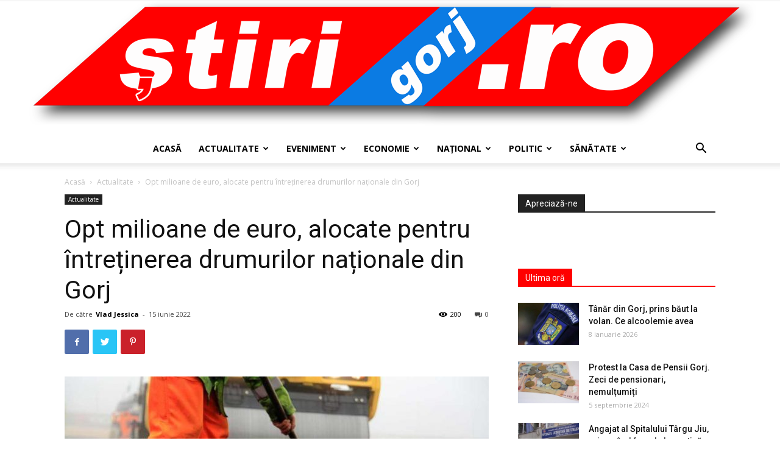

--- FILE ---
content_type: text/html; charset=UTF-8
request_url: https://stirigj.ro/opt-milioane-de-euro-alocate-pentru-intretinerea-drumurilor-nationale-din-gorj/
body_size: 23087
content:
<!doctype html >
<!--[if IE 8]>    <html class="ie8" lang="en"> <![endif]-->
<!--[if IE 9]>    <html class="ie9" lang="en"> <![endif]-->
<!--[if gt IE 8]><!--> <html lang="ro-RO"> <!--<![endif]-->
<head>
    <title>Opt milioane de euro, alocate pentru întreținerea drumurilor naționale din Gorj | StiriGJ</title>
    <meta charset="UTF-8" />
    <meta name="viewport" content="width=device-width, initial-scale=1.0">
    <link rel="pingback" href="https://stirigj.ro/xmlrpc.php" />
    <meta name='robots' content='max-image-preview:large' />
<meta property="og:image" content="https://stirigj.ro/wp-content/uploads/2022/06/covor.jpg" /><link rel="icon" type="image/png" href="https://stirigj.ro/wp-content/uploads/2021/03/stiri-logo-fav.png"><link rel='dns-prefetch' href='//fonts.googleapis.com' />
<link rel="alternate" type="application/rss+xml" title="StiriGJ &raquo; Flux" href="https://stirigj.ro/feed/" />
<link rel="alternate" type="application/rss+xml" title="StiriGJ &raquo; Flux comentarii" href="https://stirigj.ro/comments/feed/" />
<link rel="alternate" type="application/rss+xml" title="Flux comentarii StiriGJ &raquo; Opt milioane de euro, alocate pentru întreținerea drumurilor naționale din Gorj" href="https://stirigj.ro/opt-milioane-de-euro-alocate-pentru-intretinerea-drumurilor-nationale-din-gorj/feed/" />
<link rel="alternate" title="oEmbed (JSON)" type="application/json+oembed" href="https://stirigj.ro/wp-json/oembed/1.0/embed?url=https%3A%2F%2Fstirigj.ro%2Fopt-milioane-de-euro-alocate-pentru-intretinerea-drumurilor-nationale-din-gorj%2F" />
<link rel="alternate" title="oEmbed (XML)" type="text/xml+oembed" href="https://stirigj.ro/wp-json/oembed/1.0/embed?url=https%3A%2F%2Fstirigj.ro%2Fopt-milioane-de-euro-alocate-pentru-intretinerea-drumurilor-nationale-din-gorj%2F&#038;format=xml" />
<style id='wp-img-auto-sizes-contain-inline-css' type='text/css'>
img:is([sizes=auto i],[sizes^="auto," i]){contain-intrinsic-size:3000px 1500px}
/*# sourceURL=wp-img-auto-sizes-contain-inline-css */
</style>
<style id='wp-emoji-styles-inline-css' type='text/css'>

	img.wp-smiley, img.emoji {
		display: inline !important;
		border: none !important;
		box-shadow: none !important;
		height: 1em !important;
		width: 1em !important;
		margin: 0 0.07em !important;
		vertical-align: -0.1em !important;
		background: none !important;
		padding: 0 !important;
	}
/*# sourceURL=wp-emoji-styles-inline-css */
</style>
<style id='wp-block-library-inline-css' type='text/css'>
:root{--wp-block-synced-color:#7a00df;--wp-block-synced-color--rgb:122,0,223;--wp-bound-block-color:var(--wp-block-synced-color);--wp-editor-canvas-background:#ddd;--wp-admin-theme-color:#007cba;--wp-admin-theme-color--rgb:0,124,186;--wp-admin-theme-color-darker-10:#006ba1;--wp-admin-theme-color-darker-10--rgb:0,107,160.5;--wp-admin-theme-color-darker-20:#005a87;--wp-admin-theme-color-darker-20--rgb:0,90,135;--wp-admin-border-width-focus:2px}@media (min-resolution:192dpi){:root{--wp-admin-border-width-focus:1.5px}}.wp-element-button{cursor:pointer}:root .has-very-light-gray-background-color{background-color:#eee}:root .has-very-dark-gray-background-color{background-color:#313131}:root .has-very-light-gray-color{color:#eee}:root .has-very-dark-gray-color{color:#313131}:root .has-vivid-green-cyan-to-vivid-cyan-blue-gradient-background{background:linear-gradient(135deg,#00d084,#0693e3)}:root .has-purple-crush-gradient-background{background:linear-gradient(135deg,#34e2e4,#4721fb 50%,#ab1dfe)}:root .has-hazy-dawn-gradient-background{background:linear-gradient(135deg,#faaca8,#dad0ec)}:root .has-subdued-olive-gradient-background{background:linear-gradient(135deg,#fafae1,#67a671)}:root .has-atomic-cream-gradient-background{background:linear-gradient(135deg,#fdd79a,#004a59)}:root .has-nightshade-gradient-background{background:linear-gradient(135deg,#330968,#31cdcf)}:root .has-midnight-gradient-background{background:linear-gradient(135deg,#020381,#2874fc)}:root{--wp--preset--font-size--normal:16px;--wp--preset--font-size--huge:42px}.has-regular-font-size{font-size:1em}.has-larger-font-size{font-size:2.625em}.has-normal-font-size{font-size:var(--wp--preset--font-size--normal)}.has-huge-font-size{font-size:var(--wp--preset--font-size--huge)}.has-text-align-center{text-align:center}.has-text-align-left{text-align:left}.has-text-align-right{text-align:right}.has-fit-text{white-space:nowrap!important}#end-resizable-editor-section{display:none}.aligncenter{clear:both}.items-justified-left{justify-content:flex-start}.items-justified-center{justify-content:center}.items-justified-right{justify-content:flex-end}.items-justified-space-between{justify-content:space-between}.screen-reader-text{border:0;clip-path:inset(50%);height:1px;margin:-1px;overflow:hidden;padding:0;position:absolute;width:1px;word-wrap:normal!important}.screen-reader-text:focus{background-color:#ddd;clip-path:none;color:#444;display:block;font-size:1em;height:auto;left:5px;line-height:normal;padding:15px 23px 14px;text-decoration:none;top:5px;width:auto;z-index:100000}html :where(.has-border-color){border-style:solid}html :where([style*=border-top-color]){border-top-style:solid}html :where([style*=border-right-color]){border-right-style:solid}html :where([style*=border-bottom-color]){border-bottom-style:solid}html :where([style*=border-left-color]){border-left-style:solid}html :where([style*=border-width]){border-style:solid}html :where([style*=border-top-width]){border-top-style:solid}html :where([style*=border-right-width]){border-right-style:solid}html :where([style*=border-bottom-width]){border-bottom-style:solid}html :where([style*=border-left-width]){border-left-style:solid}html :where(img[class*=wp-image-]){height:auto;max-width:100%}:where(figure){margin:0 0 1em}html :where(.is-position-sticky){--wp-admin--admin-bar--position-offset:var(--wp-admin--admin-bar--height,0px)}@media screen and (max-width:600px){html :where(.is-position-sticky){--wp-admin--admin-bar--position-offset:0px}}

/*# sourceURL=wp-block-library-inline-css */
</style><style id='global-styles-inline-css' type='text/css'>
:root{--wp--preset--aspect-ratio--square: 1;--wp--preset--aspect-ratio--4-3: 4/3;--wp--preset--aspect-ratio--3-4: 3/4;--wp--preset--aspect-ratio--3-2: 3/2;--wp--preset--aspect-ratio--2-3: 2/3;--wp--preset--aspect-ratio--16-9: 16/9;--wp--preset--aspect-ratio--9-16: 9/16;--wp--preset--color--black: #000000;--wp--preset--color--cyan-bluish-gray: #abb8c3;--wp--preset--color--white: #ffffff;--wp--preset--color--pale-pink: #f78da7;--wp--preset--color--vivid-red: #cf2e2e;--wp--preset--color--luminous-vivid-orange: #ff6900;--wp--preset--color--luminous-vivid-amber: #fcb900;--wp--preset--color--light-green-cyan: #7bdcb5;--wp--preset--color--vivid-green-cyan: #00d084;--wp--preset--color--pale-cyan-blue: #8ed1fc;--wp--preset--color--vivid-cyan-blue: #0693e3;--wp--preset--color--vivid-purple: #9b51e0;--wp--preset--gradient--vivid-cyan-blue-to-vivid-purple: linear-gradient(135deg,rgb(6,147,227) 0%,rgb(155,81,224) 100%);--wp--preset--gradient--light-green-cyan-to-vivid-green-cyan: linear-gradient(135deg,rgb(122,220,180) 0%,rgb(0,208,130) 100%);--wp--preset--gradient--luminous-vivid-amber-to-luminous-vivid-orange: linear-gradient(135deg,rgb(252,185,0) 0%,rgb(255,105,0) 100%);--wp--preset--gradient--luminous-vivid-orange-to-vivid-red: linear-gradient(135deg,rgb(255,105,0) 0%,rgb(207,46,46) 100%);--wp--preset--gradient--very-light-gray-to-cyan-bluish-gray: linear-gradient(135deg,rgb(238,238,238) 0%,rgb(169,184,195) 100%);--wp--preset--gradient--cool-to-warm-spectrum: linear-gradient(135deg,rgb(74,234,220) 0%,rgb(151,120,209) 20%,rgb(207,42,186) 40%,rgb(238,44,130) 60%,rgb(251,105,98) 80%,rgb(254,248,76) 100%);--wp--preset--gradient--blush-light-purple: linear-gradient(135deg,rgb(255,206,236) 0%,rgb(152,150,240) 100%);--wp--preset--gradient--blush-bordeaux: linear-gradient(135deg,rgb(254,205,165) 0%,rgb(254,45,45) 50%,rgb(107,0,62) 100%);--wp--preset--gradient--luminous-dusk: linear-gradient(135deg,rgb(255,203,112) 0%,rgb(199,81,192) 50%,rgb(65,88,208) 100%);--wp--preset--gradient--pale-ocean: linear-gradient(135deg,rgb(255,245,203) 0%,rgb(182,227,212) 50%,rgb(51,167,181) 100%);--wp--preset--gradient--electric-grass: linear-gradient(135deg,rgb(202,248,128) 0%,rgb(113,206,126) 100%);--wp--preset--gradient--midnight: linear-gradient(135deg,rgb(2,3,129) 0%,rgb(40,116,252) 100%);--wp--preset--font-size--small: 11px;--wp--preset--font-size--medium: 20px;--wp--preset--font-size--large: 32px;--wp--preset--font-size--x-large: 42px;--wp--preset--font-size--regular: 15px;--wp--preset--font-size--larger: 50px;--wp--preset--spacing--20: 0.44rem;--wp--preset--spacing--30: 0.67rem;--wp--preset--spacing--40: 1rem;--wp--preset--spacing--50: 1.5rem;--wp--preset--spacing--60: 2.25rem;--wp--preset--spacing--70: 3.38rem;--wp--preset--spacing--80: 5.06rem;--wp--preset--shadow--natural: 6px 6px 9px rgba(0, 0, 0, 0.2);--wp--preset--shadow--deep: 12px 12px 50px rgba(0, 0, 0, 0.4);--wp--preset--shadow--sharp: 6px 6px 0px rgba(0, 0, 0, 0.2);--wp--preset--shadow--outlined: 6px 6px 0px -3px rgb(255, 255, 255), 6px 6px rgb(0, 0, 0);--wp--preset--shadow--crisp: 6px 6px 0px rgb(0, 0, 0);}:where(.is-layout-flex){gap: 0.5em;}:where(.is-layout-grid){gap: 0.5em;}body .is-layout-flex{display: flex;}.is-layout-flex{flex-wrap: wrap;align-items: center;}.is-layout-flex > :is(*, div){margin: 0;}body .is-layout-grid{display: grid;}.is-layout-grid > :is(*, div){margin: 0;}:where(.wp-block-columns.is-layout-flex){gap: 2em;}:where(.wp-block-columns.is-layout-grid){gap: 2em;}:where(.wp-block-post-template.is-layout-flex){gap: 1.25em;}:where(.wp-block-post-template.is-layout-grid){gap: 1.25em;}.has-black-color{color: var(--wp--preset--color--black) !important;}.has-cyan-bluish-gray-color{color: var(--wp--preset--color--cyan-bluish-gray) !important;}.has-white-color{color: var(--wp--preset--color--white) !important;}.has-pale-pink-color{color: var(--wp--preset--color--pale-pink) !important;}.has-vivid-red-color{color: var(--wp--preset--color--vivid-red) !important;}.has-luminous-vivid-orange-color{color: var(--wp--preset--color--luminous-vivid-orange) !important;}.has-luminous-vivid-amber-color{color: var(--wp--preset--color--luminous-vivid-amber) !important;}.has-light-green-cyan-color{color: var(--wp--preset--color--light-green-cyan) !important;}.has-vivid-green-cyan-color{color: var(--wp--preset--color--vivid-green-cyan) !important;}.has-pale-cyan-blue-color{color: var(--wp--preset--color--pale-cyan-blue) !important;}.has-vivid-cyan-blue-color{color: var(--wp--preset--color--vivid-cyan-blue) !important;}.has-vivid-purple-color{color: var(--wp--preset--color--vivid-purple) !important;}.has-black-background-color{background-color: var(--wp--preset--color--black) !important;}.has-cyan-bluish-gray-background-color{background-color: var(--wp--preset--color--cyan-bluish-gray) !important;}.has-white-background-color{background-color: var(--wp--preset--color--white) !important;}.has-pale-pink-background-color{background-color: var(--wp--preset--color--pale-pink) !important;}.has-vivid-red-background-color{background-color: var(--wp--preset--color--vivid-red) !important;}.has-luminous-vivid-orange-background-color{background-color: var(--wp--preset--color--luminous-vivid-orange) !important;}.has-luminous-vivid-amber-background-color{background-color: var(--wp--preset--color--luminous-vivid-amber) !important;}.has-light-green-cyan-background-color{background-color: var(--wp--preset--color--light-green-cyan) !important;}.has-vivid-green-cyan-background-color{background-color: var(--wp--preset--color--vivid-green-cyan) !important;}.has-pale-cyan-blue-background-color{background-color: var(--wp--preset--color--pale-cyan-blue) !important;}.has-vivid-cyan-blue-background-color{background-color: var(--wp--preset--color--vivid-cyan-blue) !important;}.has-vivid-purple-background-color{background-color: var(--wp--preset--color--vivid-purple) !important;}.has-black-border-color{border-color: var(--wp--preset--color--black) !important;}.has-cyan-bluish-gray-border-color{border-color: var(--wp--preset--color--cyan-bluish-gray) !important;}.has-white-border-color{border-color: var(--wp--preset--color--white) !important;}.has-pale-pink-border-color{border-color: var(--wp--preset--color--pale-pink) !important;}.has-vivid-red-border-color{border-color: var(--wp--preset--color--vivid-red) !important;}.has-luminous-vivid-orange-border-color{border-color: var(--wp--preset--color--luminous-vivid-orange) !important;}.has-luminous-vivid-amber-border-color{border-color: var(--wp--preset--color--luminous-vivid-amber) !important;}.has-light-green-cyan-border-color{border-color: var(--wp--preset--color--light-green-cyan) !important;}.has-vivid-green-cyan-border-color{border-color: var(--wp--preset--color--vivid-green-cyan) !important;}.has-pale-cyan-blue-border-color{border-color: var(--wp--preset--color--pale-cyan-blue) !important;}.has-vivid-cyan-blue-border-color{border-color: var(--wp--preset--color--vivid-cyan-blue) !important;}.has-vivid-purple-border-color{border-color: var(--wp--preset--color--vivid-purple) !important;}.has-vivid-cyan-blue-to-vivid-purple-gradient-background{background: var(--wp--preset--gradient--vivid-cyan-blue-to-vivid-purple) !important;}.has-light-green-cyan-to-vivid-green-cyan-gradient-background{background: var(--wp--preset--gradient--light-green-cyan-to-vivid-green-cyan) !important;}.has-luminous-vivid-amber-to-luminous-vivid-orange-gradient-background{background: var(--wp--preset--gradient--luminous-vivid-amber-to-luminous-vivid-orange) !important;}.has-luminous-vivid-orange-to-vivid-red-gradient-background{background: var(--wp--preset--gradient--luminous-vivid-orange-to-vivid-red) !important;}.has-very-light-gray-to-cyan-bluish-gray-gradient-background{background: var(--wp--preset--gradient--very-light-gray-to-cyan-bluish-gray) !important;}.has-cool-to-warm-spectrum-gradient-background{background: var(--wp--preset--gradient--cool-to-warm-spectrum) !important;}.has-blush-light-purple-gradient-background{background: var(--wp--preset--gradient--blush-light-purple) !important;}.has-blush-bordeaux-gradient-background{background: var(--wp--preset--gradient--blush-bordeaux) !important;}.has-luminous-dusk-gradient-background{background: var(--wp--preset--gradient--luminous-dusk) !important;}.has-pale-ocean-gradient-background{background: var(--wp--preset--gradient--pale-ocean) !important;}.has-electric-grass-gradient-background{background: var(--wp--preset--gradient--electric-grass) !important;}.has-midnight-gradient-background{background: var(--wp--preset--gradient--midnight) !important;}.has-small-font-size{font-size: var(--wp--preset--font-size--small) !important;}.has-medium-font-size{font-size: var(--wp--preset--font-size--medium) !important;}.has-large-font-size{font-size: var(--wp--preset--font-size--large) !important;}.has-x-large-font-size{font-size: var(--wp--preset--font-size--x-large) !important;}
/*# sourceURL=global-styles-inline-css */
</style>

<style id='classic-theme-styles-inline-css' type='text/css'>
/*! This file is auto-generated */
.wp-block-button__link{color:#fff;background-color:#32373c;border-radius:9999px;box-shadow:none;text-decoration:none;padding:calc(.667em + 2px) calc(1.333em + 2px);font-size:1.125em}.wp-block-file__button{background:#32373c;color:#fff;text-decoration:none}
/*# sourceURL=/wp-includes/css/classic-themes.min.css */
</style>
<link rel='stylesheet' id='ffwd_frontend-css' href='https://stirigj.ro/wp-content/plugins/wd-facebook-feed/css/ffwd_frontend.css?ver=1.2.4' type='text/css' media='all' />
<link rel='stylesheet' id='ffwd_fonts-css' href='https://stirigj.ro/wp-content/plugins/wd-facebook-feed/css/fonts.css?ver=1.2.4' type='text/css' media='all' />
<link rel='stylesheet' id='ffwd_mCustomScrollbar-css' href='https://stirigj.ro/wp-content/plugins/wd-facebook-feed/css/jquery.mCustomScrollbar.css?ver=1.2.4' type='text/css' media='all' />
<link rel='stylesheet' id='td-plugin-multi-purpose-css' href='https://stirigj.ro/wp-content/plugins/td-composer/td-multi-purpose/style.css?ver=5a862b9d7c39671de80dd6dee389818b' type='text/css' media='all' />
<link rel='stylesheet' id='google-fonts-style-css' href='https://fonts.googleapis.com/css?family=Open+Sans%3A300italic%2C400%2C400italic%2C600%2C600italic%2C700%7CRoboto%3A300%2C400%2C400italic%2C500%2C500italic%2C700%2C900&#038;ver=9.8' type='text/css' media='all' />
<link rel='stylesheet' id='td-theme-css' href='https://stirigj.ro/wp-content/themes/Newspaper/style.css?ver=9.8' type='text/css' media='all' />
<style id='td-theme-inline-css' type='text/css'>
    
        @media (max-width: 767px) {
            .td-header-desktop-wrap {
                display: none;
            }
        }
        @media (min-width: 767px) {
            .td-header-mobile-wrap {
                display: none;
            }
        }
    
	
/*# sourceURL=td-theme-inline-css */
</style>
<link rel='stylesheet' id='js_composer_front-css' href='https://stirigj.ro/wp-content/plugins/js_composer/assets/css/js_composer.min.css?ver=6.0.5' type='text/css' media='all' />
<link rel='stylesheet' id='td-legacy-framework-front-style-css' href='https://stirigj.ro/wp-content/plugins/td-composer/legacy/Newspaper/assets/css/td_legacy_main.css?ver=5a862b9d7c39671de80dd6dee389818b' type='text/css' media='all' />
<link rel='stylesheet' id='tdb_front_style-css' href='https://stirigj.ro/wp-content/plugins/td-cloud-library/assets/css/tdb_less_front.css?ver=489325fca4f12cbec6ded350cf173551' type='text/css' media='all' />
<script type="text/javascript" src="https://stirigj.ro/wp-includes/js/jquery/jquery.min.js?ver=3.7.1" id="jquery-core-js"></script>
<script type="text/javascript" src="https://stirigj.ro/wp-includes/js/jquery/jquery-migrate.min.js?ver=3.4.1" id="jquery-migrate-js"></script>
<script type="text/javascript" id="ffwd_cache-js-extra">
/* <![CDATA[ */
var ffwd_cache = {"ajax_url":"https://stirigj.ro/wp-admin/admin-ajax.php","update_data":"[]","need_update":"false"};
//# sourceURL=ffwd_cache-js-extra
/* ]]> */
</script>
<script type="text/javascript" src="https://stirigj.ro/wp-content/plugins/wd-facebook-feed/js/ffwd_cache.js?ver=1.2.4" id="ffwd_cache-js"></script>
<script type="text/javascript" id="ffwd_frontend-js-extra">
/* <![CDATA[ */
var ffwd_frontend_text = {"comment_reply":"Reply","view":"View","more_comments":"more comments","year":"year","years":"years","hour":"hour","hours":"hours","months":"months","month":"month","weeks":"weeks","week":"week","days":"days","day":"day","minutes":"minutes","minute":"minute","seconds":"seconds","second":"second","ago":"ago","ajax_url":"https://stirigj.ro/wp-admin/admin-ajax.php","and":"and","others":"others"};
//# sourceURL=ffwd_frontend-js-extra
/* ]]> */
</script>
<script type="text/javascript" src="https://stirigj.ro/wp-content/plugins/wd-facebook-feed/js/ffwd_frontend.js?ver=1.2.4" id="ffwd_frontend-js"></script>
<script type="text/javascript" src="https://stirigj.ro/wp-content/plugins/wd-facebook-feed/js/jquery.mobile.js?ver=1.2.4" id="ffwd_jquery_mobile-js"></script>
<script type="text/javascript" src="https://stirigj.ro/wp-content/plugins/wd-facebook-feed/js/jquery.mCustomScrollbar.concat.min.js?ver=1.2.4" id="ffwd_mCustomScrollbar-js"></script>
<script type="text/javascript" src="https://stirigj.ro/wp-content/plugins/wd-facebook-feed/js/jquery.fullscreen-0.4.1.js?ver=0.4.1" id="jquery-fullscreen-js"></script>
<script type="text/javascript" id="ffwd_gallery_box-js-extra">
/* <![CDATA[ */
var ffwd_objectL10n = {"ffwd_field_required":"field is required.","ffwd_mail_validation":"This is not a valid email address.","ffwd_search_result":"There are no images matching your search."};
//# sourceURL=ffwd_gallery_box-js-extra
/* ]]> */
</script>
<script type="text/javascript" src="https://stirigj.ro/wp-content/plugins/wd-facebook-feed/js/ffwd_gallery_box.js?ver=1.2.4" id="ffwd_gallery_box-js"></script>
<link rel="https://api.w.org/" href="https://stirigj.ro/wp-json/" /><link rel="alternate" title="JSON" type="application/json" href="https://stirigj.ro/wp-json/wp/v2/posts/8026" /><link rel="EditURI" type="application/rsd+xml" title="RSD" href="https://stirigj.ro/xmlrpc.php?rsd" />
<meta name="generator" content="WordPress 6.9" />
<link rel="canonical" href="https://stirigj.ro/opt-milioane-de-euro-alocate-pentru-intretinerea-drumurilor-nationale-din-gorj/" />
<link rel='shortlink' href='https://stirigj.ro/?p=8026' />
<meta name="generator" content="Site Kit by Google 1.90.0" /><!--[if lt IE 9]><script src="https://cdnjs.cloudflare.com/ajax/libs/html5shiv/3.7.3/html5shiv.js"></script><![endif]-->
        <script>
        window.tdb_globals = {"wpRestNonce":"94dab58717","wpRestUrl":"https:\/\/stirigj.ro\/wp-json\/","permalinkStructure":"\/%postname%\/","isAjax":false,"isAdminBarShowing":false,"autoloadScrollPercent":50,"postAutoloadStatus":"off","origPostEditUrl":null};
    </script>
    			<script>
				window.tdwGlobal = {"adminUrl":"https:\/\/stirigj.ro\/wp-admin\/","wpRestNonce":"94dab58717","wpRestUrl":"https:\/\/stirigj.ro\/wp-json\/","permalinkStructure":"\/%postname%\/"};
			</script>
			<meta name="generator" content="Powered by WPBakery Page Builder - drag and drop page builder for WordPress."/>

<!-- JS generated by theme -->

<script>
    
    

	    var tdBlocksArray = []; //here we store all the items for the current page

	    //td_block class - each ajax block uses a object of this class for requests
	    function tdBlock() {
		    this.id = '';
		    this.block_type = 1; //block type id (1-234 etc)
		    this.atts = '';
		    this.td_column_number = '';
		    this.td_current_page = 1; //
		    this.post_count = 0; //from wp
		    this.found_posts = 0; //from wp
		    this.max_num_pages = 0; //from wp
		    this.td_filter_value = ''; //current live filter value
		    this.is_ajax_running = false;
		    this.td_user_action = ''; // load more or infinite loader (used by the animation)
		    this.header_color = '';
		    this.ajax_pagination_infinite_stop = ''; //show load more at page x
	    }


        // td_js_generator - mini detector
        (function(){
            var htmlTag = document.getElementsByTagName("html")[0];

	        if ( navigator.userAgent.indexOf("MSIE 10.0") > -1 ) {
                htmlTag.className += ' ie10';
            }

            if ( !!navigator.userAgent.match(/Trident.*rv\:11\./) ) {
                htmlTag.className += ' ie11';
            }

	        if ( navigator.userAgent.indexOf("Edge") > -1 ) {
                htmlTag.className += ' ieEdge';
            }

            if ( /(iPad|iPhone|iPod)/g.test(navigator.userAgent) ) {
                htmlTag.className += ' td-md-is-ios';
            }

            var user_agent = navigator.userAgent.toLowerCase();
            if ( user_agent.indexOf("android") > -1 ) {
                htmlTag.className += ' td-md-is-android';
            }

            if ( -1 !== navigator.userAgent.indexOf('Mac OS X')  ) {
                htmlTag.className += ' td-md-is-os-x';
            }

            if ( /chrom(e|ium)/.test(navigator.userAgent.toLowerCase()) ) {
               htmlTag.className += ' td-md-is-chrome';
            }

            if ( -1 !== navigator.userAgent.indexOf('Firefox') ) {
                htmlTag.className += ' td-md-is-firefox';
            }

            if ( -1 !== navigator.userAgent.indexOf('Safari') && -1 === navigator.userAgent.indexOf('Chrome') ) {
                htmlTag.className += ' td-md-is-safari';
            }

            if( -1 !== navigator.userAgent.indexOf('IEMobile') ){
                htmlTag.className += ' td-md-is-iemobile';
            }

        })();




        var tdLocalCache = {};

        ( function () {
            "use strict";

            tdLocalCache = {
                data: {},
                remove: function (resource_id) {
                    delete tdLocalCache.data[resource_id];
                },
                exist: function (resource_id) {
                    return tdLocalCache.data.hasOwnProperty(resource_id) && tdLocalCache.data[resource_id] !== null;
                },
                get: function (resource_id) {
                    return tdLocalCache.data[resource_id];
                },
                set: function (resource_id, cachedData) {
                    tdLocalCache.remove(resource_id);
                    tdLocalCache.data[resource_id] = cachedData;
                }
            };
        })();

    
    
var td_viewport_interval_list=[{"limitBottom":767,"sidebarWidth":228},{"limitBottom":1018,"sidebarWidth":300},{"limitBottom":1140,"sidebarWidth":324}];
var tdc_is_installed="yes";
var td_ajax_url="https:\/\/stirigj.ro\/wp-admin\/admin-ajax.php?td_theme_name=Newspaper&v=9.8";
var td_get_template_directory_uri="https:\/\/stirigj.ro\/wp-content\/plugins\/td-composer\/legacy\/common";
var tds_snap_menu="";
var tds_logo_on_sticky="";
var tds_header_style="10";
var td_please_wait="V\u0103 rug\u0103m a\u0219tepta\u021bi...";
var td_email_user_pass_incorrect="Nume de utilizator sau parola incorect\u0103!";
var td_email_user_incorrect="Email sau nume de utilizator incorect!";
var td_email_incorrect="Email incorect!";
var tds_more_articles_on_post_enable="";
var tds_more_articles_on_post_time_to_wait="";
var tds_more_articles_on_post_pages_distance_from_top=0;
var tds_theme_color_site_wide="#4db2ec";
var tds_smart_sidebar="";
var tdThemeName="Newspaper";
var td_magnific_popup_translation_tPrev="\u00cenainte (Tasta direc\u021bionare st\u00e2nga)";
var td_magnific_popup_translation_tNext="\u00cenapoi (Tasta direc\u021bionare dreapta)";
var td_magnific_popup_translation_tCounter="%curr% din %total%";
var td_magnific_popup_translation_ajax_tError="Con\u021binutul de la %url% nu poate fi \u00eenc\u0103rcat.";
var td_magnific_popup_translation_image_tError="Imaginea #%curr% nu poate fi \u00eenc\u0103rcat\u0103.";
var tdBlockNonce="ed29a1a6e8";
var tdDateNamesI18n={"month_names":["ianuarie","februarie","martie","aprilie","mai","iunie","iulie","august","septembrie","octombrie","noiembrie","decembrie"],"month_names_short":["ian.","feb.","mart.","apr.","mai","iun.","iul.","aug.","sept.","oct.","nov.","dec."],"day_names":["duminic\u0103","luni","mar\u021bi","miercuri","joi","vineri","s\u00e2mb\u0103t\u0103"],"day_names_short":["D","lun","mar","mie","J","vin","S"]};
var td_ad_background_click_link="";
var td_ad_background_click_target="";
</script>


<!-- Header style compiled by theme -->

<style>
    
.td-footer-wrapper,
    .td-footer-wrapper .td_block_template_7 .td-block-title > *,
    .td-footer-wrapper .td_block_template_17 .td-block-title,
    .td-footer-wrapper .td-block-title-wrap .td-wrapper-pulldown-filter {
        background-color: rgba(22,22,22,0.73);
    }
</style>




<script type="application/ld+json">
    {
        "@context": "http://schema.org",
        "@type": "BreadcrumbList",
        "itemListElement": [
            {
                "@type": "ListItem",
                "position": 1,
                "item": {
                    "@type": "WebSite",
                    "@id": "https://stirigj.ro/",
                    "name": "Acasă"
                }
            },
            {
                "@type": "ListItem",
                "position": 2,
                    "item": {
                    "@type": "WebPage",
                    "@id": "https://stirigj.ro/category/actualitate/",
                    "name": "Actualitate"
                }
            }
            ,{
                "@type": "ListItem",
                "position": 3,
                    "item": {
                    "@type": "WebPage",
                    "@id": "https://stirigj.ro/opt-milioane-de-euro-alocate-pentru-intretinerea-drumurilor-nationale-din-gorj/",
                    "name": "Opt milioane de euro, alocate pentru întreținerea drumurilor naționale din Gorj"                                
                }
            }    
        ]
    }
</script>

<!-- Button style compiled by theme -->

<style>
    
</style>

<noscript><style> .wpb_animate_when_almost_visible { opacity: 1; }</style></noscript>	<style id="tdw-css-placeholder"></style></head>

<body class="wp-singular post-template-default single single-post postid-8026 single-format-standard wp-theme-Newspaper opt-milioane-de-euro-alocate-pentru-intretinerea-drumurilor-nationale-din-gorj global-block-template-1 wpb-js-composer js-comp-ver-6.0.5 vc_responsive td-full-layout" itemscope="itemscope" itemtype="https://schema.org/WebPage">

        <div class="td-scroll-up"><i class="td-icon-menu-up"></i></div>

    <div class="td-menu-background"></div>
<div id="td-mobile-nav">
    <div class="td-mobile-container">
        <!-- mobile menu top section -->
        <div class="td-menu-socials-wrap">
            <!-- socials -->
            <div class="td-menu-socials">
                            </div>
            <!-- close button -->
            <div class="td-mobile-close">
                <a href="#"><i class="td-icon-close-mobile"></i></a>
            </div>
        </div>

        <!-- login section -->
        
        <!-- menu section -->
        <div class="td-mobile-content">
            <div class="menu-principal-container"><ul id="menu-principal" class="td-mobile-main-menu"><li id="menu-item-11" class="menu-item menu-item-type-post_type menu-item-object-page menu-item-home menu-item-first menu-item-11"><a href="https://stirigj.ro/">Acasă</a></li>
<li id="menu-item-12" class="menu-item menu-item-type-taxonomy menu-item-object-category current-post-ancestor current-menu-parent current-post-parent menu-item-12"><a href="https://stirigj.ro/category/actualitate/">Actualitate</a></li>
<li id="menu-item-28" class="menu-item menu-item-type-taxonomy menu-item-object-category menu-item-28"><a href="https://stirigj.ro/category/eveniment/">Eveniment</a></li>
<li id="menu-item-13" class="menu-item menu-item-type-taxonomy menu-item-object-category menu-item-13"><a href="https://stirigj.ro/category/economic/">Economie</a></li>
<li id="menu-item-15" class="menu-item menu-item-type-taxonomy menu-item-object-category menu-item-15"><a href="https://stirigj.ro/category/national/">Național</a></li>
<li id="menu-item-16" class="menu-item menu-item-type-taxonomy menu-item-object-category menu-item-16"><a href="https://stirigj.ro/category/politic/">Politic</a></li>
<li id="menu-item-17" class="menu-item menu-item-type-taxonomy menu-item-object-category menu-item-17"><a href="https://stirigj.ro/category/sanatate/">Sănătate</a></li>
</ul></div>        </div>
    </div>

    <!-- register/login section -->
            <div id="login-form-mobile" class="td-register-section">
            
            <div id="td-login-mob" class="td-login-animation td-login-hide-mob">
            	<!-- close button -->
	            <div class="td-login-close">
	                <a href="#" class="td-back-button"><i class="td-icon-read-down"></i></a>
	                <div class="td-login-title">Sign in</div>
	                <!-- close button -->
		            <div class="td-mobile-close">
		                <a href="#"><i class="td-icon-close-mobile"></i></a>
		            </div>
	            </div>
	            <div class="td-login-form-wrap">
	                <div class="td-login-panel-title"><span>Welcome!</span>Log into your account</div>
	                <div class="td_display_err"></div>
	                <div class="td-login-inputs"><input class="td-login-input" type="text" name="login_email" id="login_email-mob" value="" required><label>numele dvs de utilizator</label></div>
	                <div class="td-login-inputs"><input class="td-login-input" type="password" name="login_pass" id="login_pass-mob" value="" required><label>parola dvs</label></div>
	                <input type="button" name="login_button" id="login_button-mob" class="td-login-button" value="AUTENTIFICAȚI-VĂ">
	                <div class="td-login-info-text">
	                <a href="#" id="forgot-pass-link-mob">V-ați uitat parola?</a>
	                </div>
	                <div class="td-login-register-link">
	                
	                </div>
	                
	                

                </div>
            </div>

            
            
            
            
            <div id="td-forgot-pass-mob" class="td-login-animation td-login-hide-mob">
                <!-- close button -->
	            <div class="td-forgot-pass-close">
	                <a href="#" class="td-back-button"><i class="td-icon-read-down"></i></a>
	                <div class="td-login-title">Password recovery</div>
	            </div>
	            <div class="td-login-form-wrap">
	                <div class="td-login-panel-title">Recuperați-vă parola</div>
	                <div class="td_display_err"></div>
	                <div class="td-login-inputs"><input class="td-login-input" type="text" name="forgot_email" id="forgot_email-mob" value="" required><label>adresa dvs de email</label></div>
	                <input type="button" name="forgot_button" id="forgot_button-mob" class="td-login-button" value="Trimiteți-mi parola">
                </div>
            </div>
        </div>
    </div>    <div class="td-search-background"></div>
<div class="td-search-wrap-mob">
	<div class="td-drop-down-search" aria-labelledby="td-header-search-button">
		<form method="get" class="td-search-form" action="https://stirigj.ro/">
			<!-- close button -->
			<div class="td-search-close">
				<a href="#"><i class="td-icon-close-mobile"></i></a>
			</div>
			<div role="search" class="td-search-input">
				<span>Căutați</span>
				<input id="td-header-search-mob" type="text" value="" name="s" autocomplete="off" />
			</div>
		</form>
		<div id="td-aj-search-mob"></div>
	</div>
</div>

    <div id="td-outer-wrap" class="td-theme-wrap">
    
        
            <div class="tdc-header-wrap ">

            <!--
Header style 10
-->

<div class="td-header-wrap td-header-style-10 ">
    
            <div class="td-header-top-menu-full td-container-wrap ">
            <div class="td-container td-header-row td-header-top-menu">
                
    <div class="top-bar-style-1">
        
<div class="td-header-sp-top-menu">


	</div>
        <div class="td-header-sp-top-widget">
    
    </div>    </div>

<!-- LOGIN MODAL -->

                <div  id="login-form" class="white-popup-block mfp-hide mfp-with-anim">
                    <div class="td-login-wrap">
                        <a href="#" class="td-back-button"><i class="td-icon-modal-back"></i></a>
                        <div id="td-login-div" class="td-login-form-div td-display-block">
                            <div class="td-login-panel-title">Sign in</div>
                            <div class="td-login-panel-descr">Bine ați venit! Autentificați-vă in contul dvs</div>
                            <div class="td_display_err"></div>
                            <div class="td-login-inputs"><input class="td-login-input" type="text" name="login_email" id="login_email" value="" required><label>numele dvs de utilizator</label></div>
	                        <div class="td-login-inputs"><input class="td-login-input" type="password" name="login_pass" id="login_pass" value="" required><label>parola dvs</label></div>
                            <input type="button" name="login_button" id="login_button" class="wpb_button btn td-login-button" value="Login">
                            <div class="td-login-info-text"><a href="#" id="forgot-pass-link">Forgot your password? Get help</a></div>
                            
                            
                            
                            
                        </div>

                        

                         <div id="td-forgot-pass-div" class="td-login-form-div td-display-none">
                            <div class="td-login-panel-title">Password recovery</div>
                            <div class="td-login-panel-descr">Recuperați-vă parola</div>
                            <div class="td_display_err"></div>
                            <div class="td-login-inputs"><input class="td-login-input" type="text" name="forgot_email" id="forgot_email" value="" required><label>adresa dvs de email</label></div>
                            <input type="button" name="forgot_button" id="forgot_button" class="wpb_button btn td-login-button" value="Send My Password">
                            <div class="td-login-info-text">O parola va fi trimisă pe adresa dvs de email.</div>
                        </div>
                        
                        
                    </div>
                </div>
                            </div>
        </div>
    
    <div class="td-banner-wrap-full td-logo-wrap-full  td-container-wrap ">
        <div class="td-header-sp-logo">
            			<a class="td-main-logo" href="https://stirigj.ro/">
				<img src="https://stirigj.ro/wp-content/uploads/2021/03/stiri-logo.png" alt=""/>
				<span class="td-visual-hidden">StiriGJ</span>
			</a>
		        </div>
    </div>

	<div class="td-header-menu-wrap-full td-container-wrap ">
        
        <div class="td-header-menu-wrap td-header-gradient ">
			<div class="td-container td-header-row td-header-main-menu">
				<div id="td-header-menu" role="navigation">
    <div id="td-top-mobile-toggle"><a href="#"><i class="td-icon-font td-icon-mobile"></i></a></div>
    <div class="td-main-menu-logo td-logo-in-header">
                <a class="td-main-logo" href="https://stirigj.ro/">
            <img src="https://stirigj.ro/wp-content/uploads/2021/03/stiri-logo.png" alt=""/>
        </a>
        </div>
    <div class="menu-principal-container"><ul id="menu-principal-1" class="sf-menu"><li class="menu-item menu-item-type-post_type menu-item-object-page menu-item-home menu-item-first td-menu-item td-normal-menu menu-item-11"><a href="https://stirigj.ro/">Acasă</a></li>
<li class="menu-item menu-item-type-taxonomy menu-item-object-category current-post-ancestor current-menu-parent current-post-parent td-menu-item td-mega-menu menu-item-12"><a href="https://stirigj.ro/category/actualitate/">Actualitate</a>
<ul class="sub-menu">
	<li id="menu-item-0" class="menu-item-0"><div class="td-container-border"><div class="td-mega-grid"><div class="td_block_wrap td_block_mega_menu td_uid_1_696f4c1b7d1c1_rand td-no-subcats td_with_ajax_pagination td-pb-border-top td_block_template_1"  data-td-block-uid="td_uid_1_696f4c1b7d1c1" ><script>var block_td_uid_1_696f4c1b7d1c1 = new tdBlock();
block_td_uid_1_696f4c1b7d1c1.id = "td_uid_1_696f4c1b7d1c1";
block_td_uid_1_696f4c1b7d1c1.atts = '{"limit":"5","td_column_number":3,"ajax_pagination":"next_prev","category_id":"3","show_child_cat":30,"td_ajax_filter_type":"td_category_ids_filter","td_ajax_preloading":"","block_template_id":"","header_color":"","ajax_pagination_infinite_stop":"","offset":"","td_filter_default_txt":"","td_ajax_filter_ids":"","el_class":"","color_preset":"","border_top":"","css":"","tdc_css":"","class":"td_uid_1_696f4c1b7d1c1_rand","tdc_css_class":"td_uid_1_696f4c1b7d1c1_rand","tdc_css_class_style":"td_uid_1_696f4c1b7d1c1_rand_style"}';
block_td_uid_1_696f4c1b7d1c1.td_column_number = "3";
block_td_uid_1_696f4c1b7d1c1.block_type = "td_block_mega_menu";
block_td_uid_1_696f4c1b7d1c1.post_count = "5";
block_td_uid_1_696f4c1b7d1c1.found_posts = "1993";
block_td_uid_1_696f4c1b7d1c1.header_color = "";
block_td_uid_1_696f4c1b7d1c1.ajax_pagination_infinite_stop = "";
block_td_uid_1_696f4c1b7d1c1.max_num_pages = "399";
tdBlocksArray.push(block_td_uid_1_696f4c1b7d1c1);
</script><div id=td_uid_1_696f4c1b7d1c1 class="td_block_inner"><div class="td-mega-row"><div class="td-mega-span">
        <div class="td_module_mega_menu td-animation-stack td_mod_mega_menu">
            <div class="td-module-image">
                <div class="td-module-thumb"><a href="https://stirigj.ro/tanar-din-gorj-prins-baut-la-volan-ce-alcoolemie-avea/" rel="bookmark" class="td-image-wrap" title="Tânăr din Gorj, prins băut la volan. Ce alcoolemie avea"><img width="218" height="150" class="entry-thumb" src="https://stirigj.ro/wp-content/uploads/2023/02/politia-218x150.jpg"  srcset="https://stirigj.ro/wp-content/uploads/2023/02/politia-218x150.jpg 218w, https://stirigj.ro/wp-content/uploads/2023/02/politia-100x70.jpg 100w" sizes="(max-width: 218px) 100vw, 218px"  alt="" title="Tânăr din Gorj, prins băut la volan. Ce alcoolemie avea" /></a></div>                            </div>

            <div class="item-details">
                <h3 class="entry-title td-module-title"><a href="https://stirigj.ro/tanar-din-gorj-prins-baut-la-volan-ce-alcoolemie-avea/" rel="bookmark" title="Tânăr din Gorj, prins băut la volan. Ce alcoolemie avea">Tânăr din Gorj, prins băut la volan. Ce alcoolemie avea</a></h3>            </div>
        </div>
        </div><div class="td-mega-span">
        <div class="td_module_mega_menu td-animation-stack td_mod_mega_menu">
            <div class="td-module-image">
                <div class="td-module-thumb"><a href="https://stirigj.ro/laurentiu-manolache-despre-tinerii-din-ceo-sunt-muncitori-si-bine-pregatiti/" rel="bookmark" class="td-image-wrap" title="Laurențiu Manolache: &#8222;Tinerii din CEO sunt muncitori și bine pregătiți!&#8221;"><img width="218" height="150" class="entry-thumb" src="https://stirigj.ro/wp-content/uploads/2024/11/IMG_4907-218x150.jpeg"  srcset="https://stirigj.ro/wp-content/uploads/2024/11/IMG_4907-218x150.jpeg 218w, https://stirigj.ro/wp-content/uploads/2024/11/IMG_4907-100x70.jpeg 100w" sizes="(max-width: 218px) 100vw, 218px"  alt="" title="Laurențiu Manolache: &#8222;Tinerii din CEO sunt muncitori și bine pregătiți!&#8221;" /></a></div>                            </div>

            <div class="item-details">
                <h3 class="entry-title td-module-title"><a href="https://stirigj.ro/laurentiu-manolache-despre-tinerii-din-ceo-sunt-muncitori-si-bine-pregatiti/" rel="bookmark" title="Laurențiu Manolache: &#8222;Tinerii din CEO sunt muncitori și bine pregătiți!&#8221;">Laurențiu Manolache: &#8222;Tinerii din CEO sunt muncitori și bine pregătiți!&#8221;</a></h3>            </div>
        </div>
        </div><div class="td-mega-span">
        <div class="td_module_mega_menu td-animation-stack td_mod_mega_menu">
            <div class="td-module-image">
                <div class="td-module-thumb"><a href="https://stirigj.ro/protest-la-casa-de-pensii-gorj-zeci-de-pensionari-nemultumiti/" rel="bookmark" class="td-image-wrap" title="Protest la Casa de Pensii Gorj. Zeci de pensionari, nemulțumiți"><img width="218" height="150" class="entry-thumb" src="https://stirigj.ro/wp-content/uploads/2022/08/bani-ciorap-218x150.jpg"  srcset="https://stirigj.ro/wp-content/uploads/2022/08/bani-ciorap-218x150.jpg 218w, https://stirigj.ro/wp-content/uploads/2022/08/bani-ciorap-100x70.jpg 100w" sizes="(max-width: 218px) 100vw, 218px"  alt="" title="Protest la Casa de Pensii Gorj. Zeci de pensionari, nemulțumiți" /></a></div>                            </div>

            <div class="item-details">
                <h3 class="entry-title td-module-title"><a href="https://stirigj.ro/protest-la-casa-de-pensii-gorj-zeci-de-pensionari-nemultumiti/" rel="bookmark" title="Protest la Casa de Pensii Gorj. Zeci de pensionari, nemulțumiți">Protest la Casa de Pensii Gorj. Zeci de pensionari, nemulțumiți</a></h3>            </div>
        </div>
        </div><div class="td-mega-span">
        <div class="td_module_mega_menu td-animation-stack td_mod_mega_menu">
            <div class="td-module-image">
                <div class="td-module-thumb"><a href="https://stirigj.ro/angajat-al-spitalului-targu-jiu-prins-cand-fura-de-la-cantina-mancarea-pacientilor/" rel="bookmark" class="td-image-wrap" title="Angajat al Spitalului Târgu Jiu, prins când fura de la cantină mâncarea pacienților"><img width="218" height="150" class="entry-thumb" src="https://stirigj.ro/wp-content/uploads/2021/08/sju-218x150.jpg"  srcset="https://stirigj.ro/wp-content/uploads/2021/08/sju-218x150.jpg 218w, https://stirigj.ro/wp-content/uploads/2021/08/sju-100x70.jpg 100w" sizes="(max-width: 218px) 100vw, 218px"  alt="" title="Angajat al Spitalului Târgu Jiu, prins când fura de la cantină mâncarea pacienților" /></a></div>                            </div>

            <div class="item-details">
                <h3 class="entry-title td-module-title"><a href="https://stirigj.ro/angajat-al-spitalului-targu-jiu-prins-cand-fura-de-la-cantina-mancarea-pacientilor/" rel="bookmark" title="Angajat al Spitalului Târgu Jiu, prins când fura de la cantină mâncarea pacienților">Angajat al Spitalului Târgu Jiu, prins când fura de la cantină&#8230;</a></h3>            </div>
        </div>
        </div><div class="td-mega-span">
        <div class="td_module_mega_menu td-animation-stack td_mod_mega_menu">
            <div class="td-module-image">
                <div class="td-module-thumb"><a href="https://stirigj.ro/minor-de-8-ani-lovit-de-o-masina-pe-o-strada-din-targu-jiu/" rel="bookmark" class="td-image-wrap" title="Minor de 8 ani, lovit de o mașină pe o stradă din Târgu Jiu"><img width="218" height="150" class="entry-thumb" src="https://stirigj.ro/wp-content/uploads/2022/07/accident-218x150.jpg"  srcset="https://stirigj.ro/wp-content/uploads/2022/07/accident-218x150.jpg 218w, https://stirigj.ro/wp-content/uploads/2022/07/accident-100x70.jpg 100w" sizes="(max-width: 218px) 100vw, 218px"  alt="" title="Minor de 8 ani, lovit de o mașină pe o stradă din Târgu Jiu" /></a></div>                            </div>

            <div class="item-details">
                <h3 class="entry-title td-module-title"><a href="https://stirigj.ro/minor-de-8-ani-lovit-de-o-masina-pe-o-strada-din-targu-jiu/" rel="bookmark" title="Minor de 8 ani, lovit de o mașină pe o stradă din Târgu Jiu">Minor de 8 ani, lovit de o mașină pe o stradă&#8230;</a></h3>            </div>
        </div>
        </div></div></div><div class="td-next-prev-wrap"><a href="#" class="td-ajax-prev-page ajax-page-disabled" id="prev-page-td_uid_1_696f4c1b7d1c1" data-td_block_id="td_uid_1_696f4c1b7d1c1"><i class="td-icon-font td-icon-menu-left"></i></a><a href="#"  class="td-ajax-next-page" id="next-page-td_uid_1_696f4c1b7d1c1" data-td_block_id="td_uid_1_696f4c1b7d1c1"><i class="td-icon-font td-icon-menu-right"></i></a></div><div class="clearfix"></div></div> <!-- ./block1 --></div></div></li>
</ul>
</li>
<li class="menu-item menu-item-type-taxonomy menu-item-object-category td-menu-item td-mega-menu menu-item-28"><a href="https://stirigj.ro/category/eveniment/">Eveniment</a>
<ul class="sub-menu">
	<li class="menu-item-0"><div class="td-container-border"><div class="td-mega-grid"><div class="td_block_wrap td_block_mega_menu td_uid_2_696f4c1b822e5_rand td-no-subcats td_with_ajax_pagination td-pb-border-top td_block_template_1"  data-td-block-uid="td_uid_2_696f4c1b822e5" ><script>var block_td_uid_2_696f4c1b822e5 = new tdBlock();
block_td_uid_2_696f4c1b822e5.id = "td_uid_2_696f4c1b822e5";
block_td_uid_2_696f4c1b822e5.atts = '{"limit":"5","td_column_number":3,"ajax_pagination":"next_prev","category_id":"11","show_child_cat":30,"td_ajax_filter_type":"td_category_ids_filter","td_ajax_preloading":"","block_template_id":"","header_color":"","ajax_pagination_infinite_stop":"","offset":"","td_filter_default_txt":"","td_ajax_filter_ids":"","el_class":"","color_preset":"","border_top":"","css":"","tdc_css":"","class":"td_uid_2_696f4c1b822e5_rand","tdc_css_class":"td_uid_2_696f4c1b822e5_rand","tdc_css_class_style":"td_uid_2_696f4c1b822e5_rand_style"}';
block_td_uid_2_696f4c1b822e5.td_column_number = "3";
block_td_uid_2_696f4c1b822e5.block_type = "td_block_mega_menu";
block_td_uid_2_696f4c1b822e5.post_count = "5";
block_td_uid_2_696f4c1b822e5.found_posts = "818";
block_td_uid_2_696f4c1b822e5.header_color = "";
block_td_uid_2_696f4c1b822e5.ajax_pagination_infinite_stop = "";
block_td_uid_2_696f4c1b822e5.max_num_pages = "164";
tdBlocksArray.push(block_td_uid_2_696f4c1b822e5);
</script><div id=td_uid_2_696f4c1b822e5 class="td_block_inner"><div class="td-mega-row"><div class="td-mega-span">
        <div class="td_module_mega_menu td-animation-stack td_mod_mega_menu">
            <div class="td-module-image">
                <div class="td-module-thumb"><a href="https://stirigj.ro/tanar-din-gorj-prins-baut-la-volan-ce-alcoolemie-avea/" rel="bookmark" class="td-image-wrap" title="Tânăr din Gorj, prins băut la volan. Ce alcoolemie avea"><img width="218" height="150" class="entry-thumb" src="https://stirigj.ro/wp-content/uploads/2023/02/politia-218x150.jpg"  srcset="https://stirigj.ro/wp-content/uploads/2023/02/politia-218x150.jpg 218w, https://stirigj.ro/wp-content/uploads/2023/02/politia-100x70.jpg 100w" sizes="(max-width: 218px) 100vw, 218px"  alt="" title="Tânăr din Gorj, prins băut la volan. Ce alcoolemie avea" /></a></div>                            </div>

            <div class="item-details">
                <h3 class="entry-title td-module-title"><a href="https://stirigj.ro/tanar-din-gorj-prins-baut-la-volan-ce-alcoolemie-avea/" rel="bookmark" title="Tânăr din Gorj, prins băut la volan. Ce alcoolemie avea">Tânăr din Gorj, prins băut la volan. Ce alcoolemie avea</a></h3>            </div>
        </div>
        </div><div class="td-mega-span">
        <div class="td_module_mega_menu td-animation-stack td_mod_mega_menu">
            <div class="td-module-image">
                <div class="td-module-thumb"><a href="https://stirigj.ro/gorj-o-tanara-de-22-de-ani-a-murit-in-fata-parintilor/" rel="bookmark" class="td-image-wrap" title="Gorj: O Tânără de 22 de ani a murit în fața părinților"><img width="218" height="150" class="entry-thumb" src="https://stirigj.ro/wp-content/uploads/2024/01/tanara-218x150.jpeg"  srcset="https://stirigj.ro/wp-content/uploads/2024/01/tanara-218x150.jpeg 218w, https://stirigj.ro/wp-content/uploads/2024/01/tanara-100x70.jpeg 100w" sizes="(max-width: 218px) 100vw, 218px"  alt="" title="Gorj: O Tânără de 22 de ani a murit în fața părinților" /></a></div>                            </div>

            <div class="item-details">
                <h3 class="entry-title td-module-title"><a href="https://stirigj.ro/gorj-o-tanara-de-22-de-ani-a-murit-in-fata-parintilor/" rel="bookmark" title="Gorj: O Tânără de 22 de ani a murit în fața părinților">Gorj: O Tânără de 22 de ani a murit în fața&#8230;</a></h3>            </div>
        </div>
        </div><div class="td-mega-span">
        <div class="td_module_mega_menu td-animation-stack td_mod_mega_menu">
            <div class="td-module-image">
                <div class="td-module-thumb"><a href="https://stirigj.ro/accident-cu-o-persoana-decedata-la-campu-mare/" rel="bookmark" class="td-image-wrap" title="Accident cu o persoană decedată la Câmpu Mare"><img width="218" height="150" class="entry-thumb" src="https://stirigj.ro/wp-content/uploads/2023/12/accident-campu-218x150.png"  srcset="https://stirigj.ro/wp-content/uploads/2023/12/accident-campu-218x150.png 218w, https://stirigj.ro/wp-content/uploads/2023/12/accident-campu-100x70.png 100w" sizes="(max-width: 218px) 100vw, 218px"  alt="" title="Accident cu o persoană decedată la Câmpu Mare" /></a></div>                            </div>

            <div class="item-details">
                <h3 class="entry-title td-module-title"><a href="https://stirigj.ro/accident-cu-o-persoana-decedata-la-campu-mare/" rel="bookmark" title="Accident cu o persoană decedată la Câmpu Mare">Accident cu o persoană decedată la Câmpu Mare</a></h3>            </div>
        </div>
        </div><div class="td-mega-span">
        <div class="td_module_mega_menu td-animation-stack td_mod_mega_menu">
            <div class="td-module-image">
                <div class="td-module-thumb"><a href="https://stirigj.ro/accident-la-saulesti-barbat-de-61-de-ani-la-spital/" rel="bookmark" class="td-image-wrap" title="Accident la Săulești. Bărbat de 61 de ani, la spital"><img width="218" height="150" class="entry-thumb" src="https://stirigj.ro/wp-content/uploads/2022/08/accident-1-218x150.jpg"  srcset="https://stirigj.ro/wp-content/uploads/2022/08/accident-1-218x150.jpg 218w, https://stirigj.ro/wp-content/uploads/2022/08/accident-1-100x70.jpg 100w" sizes="(max-width: 218px) 100vw, 218px"  alt="" title="Accident la Săulești. Bărbat de 61 de ani, la spital" /></a></div>                            </div>

            <div class="item-details">
                <h3 class="entry-title td-module-title"><a href="https://stirigj.ro/accident-la-saulesti-barbat-de-61-de-ani-la-spital/" rel="bookmark" title="Accident la Săulești. Bărbat de 61 de ani, la spital">Accident la Săulești. Bărbat de 61 de ani, la spital</a></h3>            </div>
        </div>
        </div><div class="td-mega-span">
        <div class="td_module_mega_menu td-animation-stack td_mod_mega_menu">
            <div class="td-module-image">
                <div class="td-module-thumb"><a href="https://stirigj.ro/barbat-de-48-de-ani-acrosat-de-camion-la-scoarta/" rel="bookmark" class="td-image-wrap" title="Bărbat de 48 de ani, acroșat de camion la Scoarța"><img width="218" height="150" class="entry-thumb" src="https://stirigj.ro/wp-content/uploads/2021/05/accident-salvare-218x150.jpg"  srcset="https://stirigj.ro/wp-content/uploads/2021/05/accident-salvare-218x150.jpg 218w, https://stirigj.ro/wp-content/uploads/2021/05/accident-salvare-100x70.jpg 100w" sizes="(max-width: 218px) 100vw, 218px"  alt="" title="Bărbat de 48 de ani, acroșat de camion la Scoarța" /></a></div>                            </div>

            <div class="item-details">
                <h3 class="entry-title td-module-title"><a href="https://stirigj.ro/barbat-de-48-de-ani-acrosat-de-camion-la-scoarta/" rel="bookmark" title="Bărbat de 48 de ani, acroșat de camion la Scoarța">Bărbat de 48 de ani, acroșat de camion la Scoarța</a></h3>            </div>
        </div>
        </div></div></div><div class="td-next-prev-wrap"><a href="#" class="td-ajax-prev-page ajax-page-disabled" id="prev-page-td_uid_2_696f4c1b822e5" data-td_block_id="td_uid_2_696f4c1b822e5"><i class="td-icon-font td-icon-menu-left"></i></a><a href="#"  class="td-ajax-next-page" id="next-page-td_uid_2_696f4c1b822e5" data-td_block_id="td_uid_2_696f4c1b822e5"><i class="td-icon-font td-icon-menu-right"></i></a></div><div class="clearfix"></div></div> <!-- ./block1 --></div></div></li>
</ul>
</li>
<li class="menu-item menu-item-type-taxonomy menu-item-object-category td-menu-item td-mega-menu menu-item-13"><a href="https://stirigj.ro/category/economic/">Economie</a>
<ul class="sub-menu">
	<li class="menu-item-0"><div class="td-container-border"><div class="td-mega-grid"><div class="td_block_wrap td_block_mega_menu td_uid_3_696f4c1b85dcf_rand td-no-subcats td_with_ajax_pagination td-pb-border-top td_block_template_1"  data-td-block-uid="td_uid_3_696f4c1b85dcf" ><script>var block_td_uid_3_696f4c1b85dcf = new tdBlock();
block_td_uid_3_696f4c1b85dcf.id = "td_uid_3_696f4c1b85dcf";
block_td_uid_3_696f4c1b85dcf.atts = '{"limit":"5","td_column_number":3,"ajax_pagination":"next_prev","category_id":"4","show_child_cat":30,"td_ajax_filter_type":"td_category_ids_filter","td_ajax_preloading":"","block_template_id":"","header_color":"","ajax_pagination_infinite_stop":"","offset":"","td_filter_default_txt":"","td_ajax_filter_ids":"","el_class":"","color_preset":"","border_top":"","css":"","tdc_css":"","class":"td_uid_3_696f4c1b85dcf_rand","tdc_css_class":"td_uid_3_696f4c1b85dcf_rand","tdc_css_class_style":"td_uid_3_696f4c1b85dcf_rand_style"}';
block_td_uid_3_696f4c1b85dcf.td_column_number = "3";
block_td_uid_3_696f4c1b85dcf.block_type = "td_block_mega_menu";
block_td_uid_3_696f4c1b85dcf.post_count = "5";
block_td_uid_3_696f4c1b85dcf.found_posts = "81";
block_td_uid_3_696f4c1b85dcf.header_color = "";
block_td_uid_3_696f4c1b85dcf.ajax_pagination_infinite_stop = "";
block_td_uid_3_696f4c1b85dcf.max_num_pages = "17";
tdBlocksArray.push(block_td_uid_3_696f4c1b85dcf);
</script><div id=td_uid_3_696f4c1b85dcf class="td_block_inner"><div class="td-mega-row"><div class="td-mega-span">
        <div class="td_module_mega_menu td-animation-stack td_mod_mega_menu">
            <div class="td-module-image">
                <div class="td-module-thumb"><a href="https://stirigj.ro/laurentiu-manolache-despre-tinerii-din-ceo-sunt-muncitori-si-bine-pregatiti/" rel="bookmark" class="td-image-wrap" title="Laurențiu Manolache: &#8222;Tinerii din CEO sunt muncitori și bine pregătiți!&#8221;"><img width="218" height="150" class="entry-thumb" src="https://stirigj.ro/wp-content/uploads/2024/11/IMG_4907-218x150.jpeg"  srcset="https://stirigj.ro/wp-content/uploads/2024/11/IMG_4907-218x150.jpeg 218w, https://stirigj.ro/wp-content/uploads/2024/11/IMG_4907-100x70.jpeg 100w" sizes="(max-width: 218px) 100vw, 218px"  alt="" title="Laurențiu Manolache: &#8222;Tinerii din CEO sunt muncitori și bine pregătiți!&#8221;" /></a></div>                            </div>

            <div class="item-details">
                <h3 class="entry-title td-module-title"><a href="https://stirigj.ro/laurentiu-manolache-despre-tinerii-din-ceo-sunt-muncitori-si-bine-pregatiti/" rel="bookmark" title="Laurențiu Manolache: &#8222;Tinerii din CEO sunt muncitori și bine pregătiți!&#8221;">Laurențiu Manolache: &#8222;Tinerii din CEO sunt muncitori și bine pregătiți!&#8221;</a></h3>            </div>
        </div>
        </div><div class="td-mega-span">
        <div class="td_module_mega_menu td-animation-stack td_mod_mega_menu">
            <div class="td-module-image">
                <div class="td-module-thumb"><a href="https://stirigj.ro/lider-voi-fi-alaturi-de-acesti-1800-de-determinati-pana-la-capat/" rel="bookmark" class="td-image-wrap" title="Lider:&#8221; Voi fi alături de acești 1800 de determinați până la capăt!&#8221;"><img width="218" height="150" class="entry-thumb" src="https://stirigj.ro/wp-content/uploads/2024/08/IMG_4090-218x150.jpeg"  srcset="https://stirigj.ro/wp-content/uploads/2024/08/IMG_4090-218x150.jpeg 218w, https://stirigj.ro/wp-content/uploads/2024/08/IMG_4090-100x70.jpeg 100w" sizes="(max-width: 218px) 100vw, 218px"  alt="" title="Lider:&#8221; Voi fi alături de acești 1800 de determinați până la capăt!&#8221;" /></a></div>                            </div>

            <div class="item-details">
                <h3 class="entry-title td-module-title"><a href="https://stirigj.ro/lider-voi-fi-alaturi-de-acesti-1800-de-determinati-pana-la-capat/" rel="bookmark" title="Lider:&#8221; Voi fi alături de acești 1800 de determinați până la capăt!&#8221;">Lider:&#8221; Voi fi alături de acești 1800 de determinați până la&#8230;</a></h3>            </div>
        </div>
        </div><div class="td-mega-span">
        <div class="td_module_mega_menu td-animation-stack td_mod_mega_menu">
            <div class="td-module-image">
                <div class="td-module-thumb"><a href="https://stirigj.ro/un-tanar-gorjean-lupta-pentru-salvarea-energiei-pe-baza-de-carbune/" rel="bookmark" class="td-image-wrap" title="Un tânăr gorjean luptă pentru salvarea  energiei pe bază de cărbune"><img width="218" height="150" class="entry-thumb" src="https://stirigj.ro/wp-content/uploads/2024/08/IMG_4013-218x150.jpeg"  srcset="https://stirigj.ro/wp-content/uploads/2024/08/IMG_4013-218x150.jpeg 218w, https://stirigj.ro/wp-content/uploads/2024/08/IMG_4013-100x70.jpeg 100w" sizes="(max-width: 218px) 100vw, 218px"  alt="" title="Un tânăr gorjean luptă pentru salvarea  energiei pe bază de cărbune" /></a></div>                            </div>

            <div class="item-details">
                <h3 class="entry-title td-module-title"><a href="https://stirigj.ro/un-tanar-gorjean-lupta-pentru-salvarea-energiei-pe-baza-de-carbune/" rel="bookmark" title="Un tânăr gorjean luptă pentru salvarea  energiei pe bază de cărbune">Un tânăr gorjean luptă pentru salvarea  energiei pe bază de&#8230;</a></h3>            </div>
        </div>
        </div><div class="td-mega-span">
        <div class="td_module_mega_menu td-animation-stack td_mod_mega_menu">
            <div class="td-module-image">
                <div class="td-module-thumb"><a href="https://stirigj.ro/tinerii-sunt-viitorul-energiei-pe-baza-de-carbune/" rel="bookmark" class="td-image-wrap" title="Tinerii sunt viitorul energiei pe bază de cărbune"><img width="218" height="150" class="entry-thumb" src="https://stirigj.ro/wp-content/uploads/2024/07/IMG_3852-218x150.jpeg"  srcset="https://stirigj.ro/wp-content/uploads/2024/07/IMG_3852-218x150.jpeg 218w, https://stirigj.ro/wp-content/uploads/2024/07/IMG_3852-100x70.jpeg 100w" sizes="(max-width: 218px) 100vw, 218px"  alt="" title="Tinerii sunt viitorul energiei pe bază de cărbune" /></a></div>                            </div>

            <div class="item-details">
                <h3 class="entry-title td-module-title"><a href="https://stirigj.ro/tinerii-sunt-viitorul-energiei-pe-baza-de-carbune/" rel="bookmark" title="Tinerii sunt viitorul energiei pe bază de cărbune">Tinerii sunt viitorul energiei pe bază de cărbune</a></h3>            </div>
        </div>
        </div><div class="td-mega-span">
        <div class="td_module_mega_menu td-animation-stack td_mod_mega_menu">
            <div class="td-module-image">
                <div class="td-module-thumb"><a href="https://stirigj.ro/manolache-gata-cu-minciuna/" rel="bookmark" class="td-image-wrap" title="Manolache:&#8221; Gata cu minciuna!&#8221;"><img width="218" height="150" class="entry-thumb" src="https://stirigj.ro/wp-content/plugins/td-composer/legacy/Newspaper/assets/images/no-thumb/td_218x150.png"  alt="" /></a></div>                            </div>

            <div class="item-details">
                <h3 class="entry-title td-module-title"><a href="https://stirigj.ro/manolache-gata-cu-minciuna/" rel="bookmark" title="Manolache:&#8221; Gata cu minciuna!&#8221;">Manolache:&#8221; Gata cu minciuna!&#8221;</a></h3>            </div>
        </div>
        </div></div></div><div class="td-next-prev-wrap"><a href="#" class="td-ajax-prev-page ajax-page-disabled" id="prev-page-td_uid_3_696f4c1b85dcf" data-td_block_id="td_uid_3_696f4c1b85dcf"><i class="td-icon-font td-icon-menu-left"></i></a><a href="#"  class="td-ajax-next-page" id="next-page-td_uid_3_696f4c1b85dcf" data-td_block_id="td_uid_3_696f4c1b85dcf"><i class="td-icon-font td-icon-menu-right"></i></a></div><div class="clearfix"></div></div> <!-- ./block1 --></div></div></li>
</ul>
</li>
<li class="menu-item menu-item-type-taxonomy menu-item-object-category td-menu-item td-mega-menu menu-item-15"><a href="https://stirigj.ro/category/national/">Național</a>
<ul class="sub-menu">
	<li class="menu-item-0"><div class="td-container-border"><div class="td-mega-grid"><div class="td_block_wrap td_block_mega_menu td_uid_4_696f4c1b883e4_rand td-no-subcats td_with_ajax_pagination td-pb-border-top td_block_template_1"  data-td-block-uid="td_uid_4_696f4c1b883e4" ><script>var block_td_uid_4_696f4c1b883e4 = new tdBlock();
block_td_uid_4_696f4c1b883e4.id = "td_uid_4_696f4c1b883e4";
block_td_uid_4_696f4c1b883e4.atts = '{"limit":"5","td_column_number":3,"ajax_pagination":"next_prev","category_id":"7","show_child_cat":30,"td_ajax_filter_type":"td_category_ids_filter","td_ajax_preloading":"","block_template_id":"","header_color":"","ajax_pagination_infinite_stop":"","offset":"","td_filter_default_txt":"","td_ajax_filter_ids":"","el_class":"","color_preset":"","border_top":"","css":"","tdc_css":"","class":"td_uid_4_696f4c1b883e4_rand","tdc_css_class":"td_uid_4_696f4c1b883e4_rand","tdc_css_class_style":"td_uid_4_696f4c1b883e4_rand_style"}';
block_td_uid_4_696f4c1b883e4.td_column_number = "3";
block_td_uid_4_696f4c1b883e4.block_type = "td_block_mega_menu";
block_td_uid_4_696f4c1b883e4.post_count = "5";
block_td_uid_4_696f4c1b883e4.found_posts = "160";
block_td_uid_4_696f4c1b883e4.header_color = "";
block_td_uid_4_696f4c1b883e4.ajax_pagination_infinite_stop = "";
block_td_uid_4_696f4c1b883e4.max_num_pages = "32";
tdBlocksArray.push(block_td_uid_4_696f4c1b883e4);
</script><div id=td_uid_4_696f4c1b883e4 class="td_block_inner"><div class="td-mega-row"><div class="td-mega-span">
        <div class="td_module_mega_menu td-animation-stack td_mod_mega_menu">
            <div class="td-module-image">
                <div class="td-module-thumb"><a href="https://stirigj.ro/planul-simion-transformam-nu-se-poate-in-se-poate/" rel="bookmark" class="td-image-wrap" title="Planul SIMION: &#8222;Transformăm NU SE POATE în SE POATE!”"><img width="218" height="150" class="entry-thumb" src="https://stirigj.ro/wp-content/uploads/2024/08/c74875dd-cffb-4e1b-b777-59e0582f3ccc-218x150.jpeg"  srcset="https://stirigj.ro/wp-content/uploads/2024/08/c74875dd-cffb-4e1b-b777-59e0582f3ccc-218x150.jpeg 218w, https://stirigj.ro/wp-content/uploads/2024/08/c74875dd-cffb-4e1b-b777-59e0582f3ccc-100x70.jpeg 100w" sizes="(max-width: 218px) 100vw, 218px"  alt="" title="Planul SIMION: &#8222;Transformăm NU SE POATE în SE POATE!”" /></a></div>                            </div>

            <div class="item-details">
                <h3 class="entry-title td-module-title"><a href="https://stirigj.ro/planul-simion-transformam-nu-se-poate-in-se-poate/" rel="bookmark" title="Planul SIMION: &#8222;Transformăm NU SE POATE în SE POATE!”">Planul SIMION: &#8222;Transformăm NU SE POATE în SE POATE!”</a></h3>            </div>
        </div>
        </div><div class="td-mega-span">
        <div class="td_module_mega_menu td-animation-stack td_mod_mega_menu">
            <div class="td-module-image">
                <div class="td-module-thumb"><a href="https://stirigj.ro/spitalul-mobil-aur-11-000-de-pacienti-doar-la-oftalmologie-in-caravana-medicala-si-peste-15-000-in-centrele-regionale/" rel="bookmark" class="td-image-wrap" title="Spitalul mobil AUR: 11.000 de pacienți doar la oftalmologie în Caravana Medicală și peste 15.000 în centrele regionale"><img width="218" height="150" class="entry-thumb" src="https://stirigj.ro/wp-content/uploads/2024/08/4782b77f-6dbe-4864-bfb1-55eb4eb9b02c-218x150.jpeg"  srcset="https://stirigj.ro/wp-content/uploads/2024/08/4782b77f-6dbe-4864-bfb1-55eb4eb9b02c-218x150.jpeg 218w, https://stirigj.ro/wp-content/uploads/2024/08/4782b77f-6dbe-4864-bfb1-55eb4eb9b02c-100x70.jpeg 100w" sizes="(max-width: 218px) 100vw, 218px"  alt="" title="Spitalul mobil AUR: 11.000 de pacienți doar la oftalmologie în Caravana Medicală și peste 15.000 în centrele regionale" /></a></div>                            </div>

            <div class="item-details">
                <h3 class="entry-title td-module-title"><a href="https://stirigj.ro/spitalul-mobil-aur-11-000-de-pacienti-doar-la-oftalmologie-in-caravana-medicala-si-peste-15-000-in-centrele-regionale/" rel="bookmark" title="Spitalul mobil AUR: 11.000 de pacienți doar la oftalmologie în Caravana Medicală și peste 15.000 în centrele regionale">Spitalul mobil AUR: 11.000 de pacienți doar la oftalmologie în Caravana&#8230;</a></h3>            </div>
        </div>
        </div><div class="td-mega-span">
        <div class="td_module_mega_menu td-animation-stack td_mod_mega_menu">
            <div class="td-module-image">
                <div class="td-module-thumb"><a href="https://stirigj.ro/cosmin-corendea-romania-trebuie-sa-devina-un-jucator-important-pe-piata-europeana-in-sectorul-alimentar/" rel="bookmark" class="td-image-wrap" title="Cosmin Corendea: ”România trebuie să devină un jucător important pe piața europeană în sectorul alimentar!”"><img width="218" height="150" class="entry-thumb" src="https://stirigj.ro/wp-content/uploads/2024/08/a021cfd9-1741-444f-8909-b0668180f6c4-218x150.jpeg"  srcset="https://stirigj.ro/wp-content/uploads/2024/08/a021cfd9-1741-444f-8909-b0668180f6c4-218x150.jpeg 218w, https://stirigj.ro/wp-content/uploads/2024/08/a021cfd9-1741-444f-8909-b0668180f6c4-100x70.jpeg 100w" sizes="(max-width: 218px) 100vw, 218px"  alt="" title="Cosmin Corendea: ”România trebuie să devină un jucător important pe piața europeană în sectorul alimentar!”" /></a></div>                            </div>

            <div class="item-details">
                <h3 class="entry-title td-module-title"><a href="https://stirigj.ro/cosmin-corendea-romania-trebuie-sa-devina-un-jucator-important-pe-piata-europeana-in-sectorul-alimentar/" rel="bookmark" title="Cosmin Corendea: ”România trebuie să devină un jucător important pe piața europeană în sectorul alimentar!”">Cosmin Corendea: ”România trebuie să devină un jucător important pe piața&#8230;</a></h3>            </div>
        </div>
        </div><div class="td-mega-span">
        <div class="td_module_mega_menu td-animation-stack td_mod_mega_menu">
            <div class="td-module-image">
                <div class="td-module-thumb"><a href="https://stirigj.ro/george-simion-a-depus-plangere-impotriva-lui-nicolae-ciuca/" rel="bookmark" class="td-image-wrap" title="George Simion a depus plângere împotriva lui Nicolae Ciucă"><img width="218" height="150" class="entry-thumb" src="https://stirigj.ro/wp-content/uploads/2024/08/334b728a-0399-4bd4-a1cf-d5cf8c697be7-218x150.jpeg"  srcset="https://stirigj.ro/wp-content/uploads/2024/08/334b728a-0399-4bd4-a1cf-d5cf8c697be7-218x150.jpeg 218w, https://stirigj.ro/wp-content/uploads/2024/08/334b728a-0399-4bd4-a1cf-d5cf8c697be7-100x70.jpeg 100w" sizes="(max-width: 218px) 100vw, 218px"  alt="" title="George Simion a depus plângere împotriva lui Nicolae Ciucă" /></a></div>                            </div>

            <div class="item-details">
                <h3 class="entry-title td-module-title"><a href="https://stirigj.ro/george-simion-a-depus-plangere-impotriva-lui-nicolae-ciuca/" rel="bookmark" title="George Simion a depus plângere împotriva lui Nicolae Ciucă">George Simion a depus plângere împotriva lui Nicolae Ciucă</a></h3>            </div>
        </div>
        </div><div class="td-mega-span">
        <div class="td_module_mega_menu td-animation-stack td_mod_mega_menu">
            <div class="td-module-image">
                <div class="td-module-thumb"><a href="https://stirigj.ro/descoperire-socanta-trei-persoane-moarte-intr-un-apartament/" rel="bookmark" class="td-image-wrap" title="Descoperire șocantă! Trei persoane moarte într-un apartament"><img width="218" height="150" class="entry-thumb" src="https://stirigj.ro/wp-content/uploads/2024/08/IMG_3913-218x150.jpeg"  srcset="https://stirigj.ro/wp-content/uploads/2024/08/IMG_3913-218x150.jpeg 218w, https://stirigj.ro/wp-content/uploads/2024/08/IMG_3913-100x70.jpeg 100w" sizes="(max-width: 218px) 100vw, 218px"  alt="" title="Descoperire șocantă! Trei persoane moarte într-un apartament" /></a></div>                            </div>

            <div class="item-details">
                <h3 class="entry-title td-module-title"><a href="https://stirigj.ro/descoperire-socanta-trei-persoane-moarte-intr-un-apartament/" rel="bookmark" title="Descoperire șocantă! Trei persoane moarte într-un apartament">Descoperire șocantă! Trei persoane moarte într-un apartament</a></h3>            </div>
        </div>
        </div></div></div><div class="td-next-prev-wrap"><a href="#" class="td-ajax-prev-page ajax-page-disabled" id="prev-page-td_uid_4_696f4c1b883e4" data-td_block_id="td_uid_4_696f4c1b883e4"><i class="td-icon-font td-icon-menu-left"></i></a><a href="#"  class="td-ajax-next-page" id="next-page-td_uid_4_696f4c1b883e4" data-td_block_id="td_uid_4_696f4c1b883e4"><i class="td-icon-font td-icon-menu-right"></i></a></div><div class="clearfix"></div></div> <!-- ./block1 --></div></div></li>
</ul>
</li>
<li class="menu-item menu-item-type-taxonomy menu-item-object-category td-menu-item td-mega-menu menu-item-16"><a href="https://stirigj.ro/category/politic/">Politic</a>
<ul class="sub-menu">
	<li class="menu-item-0"><div class="td-container-border"><div class="td-mega-grid"><div class="td_block_wrap td_block_mega_menu td_uid_5_696f4c1b8b6a3_rand td-no-subcats td_with_ajax_pagination td-pb-border-top td_block_template_1"  data-td-block-uid="td_uid_5_696f4c1b8b6a3" ><script>var block_td_uid_5_696f4c1b8b6a3 = new tdBlock();
block_td_uid_5_696f4c1b8b6a3.id = "td_uid_5_696f4c1b8b6a3";
block_td_uid_5_696f4c1b8b6a3.atts = '{"limit":"5","td_column_number":3,"ajax_pagination":"next_prev","category_id":"6","show_child_cat":30,"td_ajax_filter_type":"td_category_ids_filter","td_ajax_preloading":"","block_template_id":"","header_color":"","ajax_pagination_infinite_stop":"","offset":"","td_filter_default_txt":"","td_ajax_filter_ids":"","el_class":"","color_preset":"","border_top":"","css":"","tdc_css":"","class":"td_uid_5_696f4c1b8b6a3_rand","tdc_css_class":"td_uid_5_696f4c1b8b6a3_rand","tdc_css_class_style":"td_uid_5_696f4c1b8b6a3_rand_style"}';
block_td_uid_5_696f4c1b8b6a3.td_column_number = "3";
block_td_uid_5_696f4c1b8b6a3.block_type = "td_block_mega_menu";
block_td_uid_5_696f4c1b8b6a3.post_count = "5";
block_td_uid_5_696f4c1b8b6a3.found_posts = "45";
block_td_uid_5_696f4c1b8b6a3.header_color = "";
block_td_uid_5_696f4c1b8b6a3.ajax_pagination_infinite_stop = "";
block_td_uid_5_696f4c1b8b6a3.max_num_pages = "9";
tdBlocksArray.push(block_td_uid_5_696f4c1b8b6a3);
</script><div id=td_uid_5_696f4c1b8b6a3 class="td_block_inner"><div class="td-mega-row"><div class="td-mega-span">
        <div class="td_module_mega_menu td-animation-stack td_mod_mega_menu">
            <div class="td-module-image">
                <div class="td-module-thumb"><a href="https://stirigj.ro/planul-simion-transformam-nu-se-poate-in-se-poate/" rel="bookmark" class="td-image-wrap" title="Planul SIMION: &#8222;Transformăm NU SE POATE în SE POATE!”"><img width="218" height="150" class="entry-thumb" src="https://stirigj.ro/wp-content/uploads/2024/08/c74875dd-cffb-4e1b-b777-59e0582f3ccc-218x150.jpeg"  srcset="https://stirigj.ro/wp-content/uploads/2024/08/c74875dd-cffb-4e1b-b777-59e0582f3ccc-218x150.jpeg 218w, https://stirigj.ro/wp-content/uploads/2024/08/c74875dd-cffb-4e1b-b777-59e0582f3ccc-100x70.jpeg 100w" sizes="(max-width: 218px) 100vw, 218px"  alt="" title="Planul SIMION: &#8222;Transformăm NU SE POATE în SE POATE!”" /></a></div>                            </div>

            <div class="item-details">
                <h3 class="entry-title td-module-title"><a href="https://stirigj.ro/planul-simion-transformam-nu-se-poate-in-se-poate/" rel="bookmark" title="Planul SIMION: &#8222;Transformăm NU SE POATE în SE POATE!”">Planul SIMION: &#8222;Transformăm NU SE POATE în SE POATE!”</a></h3>            </div>
        </div>
        </div><div class="td-mega-span">
        <div class="td_module_mega_menu td-animation-stack td_mod_mega_menu">
            <div class="td-module-image">
                <div class="td-module-thumb"><a href="https://stirigj.ro/un-tanar-gorjean-lupta-pentru-salvarea-energiei-pe-baza-de-carbune/" rel="bookmark" class="td-image-wrap" title="Un tânăr gorjean luptă pentru salvarea  energiei pe bază de cărbune"><img width="218" height="150" class="entry-thumb" src="https://stirigj.ro/wp-content/uploads/2024/08/IMG_4013-218x150.jpeg"  srcset="https://stirigj.ro/wp-content/uploads/2024/08/IMG_4013-218x150.jpeg 218w, https://stirigj.ro/wp-content/uploads/2024/08/IMG_4013-100x70.jpeg 100w" sizes="(max-width: 218px) 100vw, 218px"  alt="" title="Un tânăr gorjean luptă pentru salvarea  energiei pe bază de cărbune" /></a></div>                            </div>

            <div class="item-details">
                <h3 class="entry-title td-module-title"><a href="https://stirigj.ro/un-tanar-gorjean-lupta-pentru-salvarea-energiei-pe-baza-de-carbune/" rel="bookmark" title="Un tânăr gorjean luptă pentru salvarea  energiei pe bază de cărbune">Un tânăr gorjean luptă pentru salvarea  energiei pe bază de&#8230;</a></h3>            </div>
        </div>
        </div><div class="td-mega-span">
        <div class="td_module_mega_menu td-animation-stack td_mod_mega_menu">
            <div class="td-module-image">
                <div class="td-module-thumb"><a href="https://stirigj.ro/cosmin-corendea-romania-trebuie-sa-devina-un-jucator-important-pe-piata-europeana-in-sectorul-alimentar/" rel="bookmark" class="td-image-wrap" title="Cosmin Corendea: ”România trebuie să devină un jucător important pe piața europeană în sectorul alimentar!”"><img width="218" height="150" class="entry-thumb" src="https://stirigj.ro/wp-content/uploads/2024/08/a021cfd9-1741-444f-8909-b0668180f6c4-218x150.jpeg"  srcset="https://stirigj.ro/wp-content/uploads/2024/08/a021cfd9-1741-444f-8909-b0668180f6c4-218x150.jpeg 218w, https://stirigj.ro/wp-content/uploads/2024/08/a021cfd9-1741-444f-8909-b0668180f6c4-100x70.jpeg 100w" sizes="(max-width: 218px) 100vw, 218px"  alt="" title="Cosmin Corendea: ”România trebuie să devină un jucător important pe piața europeană în sectorul alimentar!”" /></a></div>                            </div>

            <div class="item-details">
                <h3 class="entry-title td-module-title"><a href="https://stirigj.ro/cosmin-corendea-romania-trebuie-sa-devina-un-jucator-important-pe-piata-europeana-in-sectorul-alimentar/" rel="bookmark" title="Cosmin Corendea: ”România trebuie să devină un jucător important pe piața europeană în sectorul alimentar!”">Cosmin Corendea: ”România trebuie să devină un jucător important pe piața&#8230;</a></h3>            </div>
        </div>
        </div><div class="td-mega-span">
        <div class="td_module_mega_menu td-animation-stack td_mod_mega_menu">
            <div class="td-module-image">
                <div class="td-module-thumb"><a href="https://stirigj.ro/marcel-romanescu-despre-candidatura-la-sefia-pnl-gorj-voi-avea-o-discutie/" rel="bookmark" class="td-image-wrap" title="Marcel Romanescu, despre candidatura la șefia PNL Gorj: ” Voi avea o discuție!”"><img width="218" height="150" class="entry-thumb" src="https://stirigj.ro/wp-content/uploads/2021/08/romanescu-priamr-218x150.jpeg"  srcset="https://stirigj.ro/wp-content/uploads/2021/08/romanescu-priamr-218x150.jpeg 218w, https://stirigj.ro/wp-content/uploads/2021/08/romanescu-priamr-100x70.jpeg 100w" sizes="(max-width: 218px) 100vw, 218px"  alt="" title="Marcel Romanescu, despre candidatura la șefia PNL Gorj: ” Voi avea o discuție!”" /></a></div>                            </div>

            <div class="item-details">
                <h3 class="entry-title td-module-title"><a href="https://stirigj.ro/marcel-romanescu-despre-candidatura-la-sefia-pnl-gorj-voi-avea-o-discutie/" rel="bookmark" title="Marcel Romanescu, despre candidatura la șefia PNL Gorj: ” Voi avea o discuție!”">Marcel Romanescu, despre candidatura la șefia PNL Gorj: ” Voi avea&#8230;</a></h3>            </div>
        </div>
        </div><div class="td-mega-span">
        <div class="td_module_mega_menu td-animation-stack td_mod_mega_menu">
            <div class="td-module-image">
                <div class="td-module-thumb"><a href="https://stirigj.ro/per-gorj-chiar-nu-va-pasa-de-romani/" rel="bookmark" class="td-image-wrap" title="PER Gorj: &#8221; Chiar nu vă pasă de români?&#8221;"><img width="218" height="150" class="entry-thumb" src="https://stirigj.ro/wp-content/uploads/2022/08/FB_IMG_1659375094003-218x150.jpg"  srcset="https://stirigj.ro/wp-content/uploads/2022/08/FB_IMG_1659375094003-218x150.jpg 218w, https://stirigj.ro/wp-content/uploads/2022/08/FB_IMG_1659375094003-100x70.jpg 100w" sizes="(max-width: 218px) 100vw, 218px"  alt="" title="PER Gorj: &#8221; Chiar nu vă pasă de români?&#8221;" /></a></div>                            </div>

            <div class="item-details">
                <h3 class="entry-title td-module-title"><a href="https://stirigj.ro/per-gorj-chiar-nu-va-pasa-de-romani/" rel="bookmark" title="PER Gorj: &#8221; Chiar nu vă pasă de români?&#8221;">PER Gorj: &#8221; Chiar nu vă pasă de români?&#8221;</a></h3>            </div>
        </div>
        </div></div></div><div class="td-next-prev-wrap"><a href="#" class="td-ajax-prev-page ajax-page-disabled" id="prev-page-td_uid_5_696f4c1b8b6a3" data-td_block_id="td_uid_5_696f4c1b8b6a3"><i class="td-icon-font td-icon-menu-left"></i></a><a href="#"  class="td-ajax-next-page" id="next-page-td_uid_5_696f4c1b8b6a3" data-td_block_id="td_uid_5_696f4c1b8b6a3"><i class="td-icon-font td-icon-menu-right"></i></a></div><div class="clearfix"></div></div> <!-- ./block1 --></div></div></li>
</ul>
</li>
<li class="menu-item menu-item-type-taxonomy menu-item-object-category td-menu-item td-mega-menu menu-item-17"><a href="https://stirigj.ro/category/sanatate/">Sănătate</a>
<ul class="sub-menu">
	<li class="menu-item-0"><div class="td-container-border"><div class="td-mega-grid"><div class="td_block_wrap td_block_mega_menu td_uid_6_696f4c1b8dab6_rand td-no-subcats td_with_ajax_pagination td-pb-border-top td_block_template_1"  data-td-block-uid="td_uid_6_696f4c1b8dab6" ><script>var block_td_uid_6_696f4c1b8dab6 = new tdBlock();
block_td_uid_6_696f4c1b8dab6.id = "td_uid_6_696f4c1b8dab6";
block_td_uid_6_696f4c1b8dab6.atts = '{"limit":"5","td_column_number":3,"ajax_pagination":"next_prev","category_id":"5","show_child_cat":30,"td_ajax_filter_type":"td_category_ids_filter","td_ajax_preloading":"","block_template_id":"","header_color":"","ajax_pagination_infinite_stop":"","offset":"","td_filter_default_txt":"","td_ajax_filter_ids":"","el_class":"","color_preset":"","border_top":"","css":"","tdc_css":"","class":"td_uid_6_696f4c1b8dab6_rand","tdc_css_class":"td_uid_6_696f4c1b8dab6_rand","tdc_css_class_style":"td_uid_6_696f4c1b8dab6_rand_style"}';
block_td_uid_6_696f4c1b8dab6.td_column_number = "3";
block_td_uid_6_696f4c1b8dab6.block_type = "td_block_mega_menu";
block_td_uid_6_696f4c1b8dab6.post_count = "5";
block_td_uid_6_696f4c1b8dab6.found_posts = "31";
block_td_uid_6_696f4c1b8dab6.header_color = "";
block_td_uid_6_696f4c1b8dab6.ajax_pagination_infinite_stop = "";
block_td_uid_6_696f4c1b8dab6.max_num_pages = "7";
tdBlocksArray.push(block_td_uid_6_696f4c1b8dab6);
</script><div id=td_uid_6_696f4c1b8dab6 class="td_block_inner"><div class="td-mega-row"><div class="td-mega-span">
        <div class="td_module_mega_menu td-animation-stack td_mod_mega_menu">
            <div class="td-module-image">
                <div class="td-module-thumb"><a href="https://stirigj.ro/spitalul-mobil-aur-11-000-de-pacienti-doar-la-oftalmologie-in-caravana-medicala-si-peste-15-000-in-centrele-regionale/" rel="bookmark" class="td-image-wrap" title="Spitalul mobil AUR: 11.000 de pacienți doar la oftalmologie în Caravana Medicală și peste 15.000 în centrele regionale"><img width="218" height="150" class="entry-thumb" src="https://stirigj.ro/wp-content/uploads/2024/08/4782b77f-6dbe-4864-bfb1-55eb4eb9b02c-218x150.jpeg"  srcset="https://stirigj.ro/wp-content/uploads/2024/08/4782b77f-6dbe-4864-bfb1-55eb4eb9b02c-218x150.jpeg 218w, https://stirigj.ro/wp-content/uploads/2024/08/4782b77f-6dbe-4864-bfb1-55eb4eb9b02c-100x70.jpeg 100w" sizes="(max-width: 218px) 100vw, 218px"  alt="" title="Spitalul mobil AUR: 11.000 de pacienți doar la oftalmologie în Caravana Medicală și peste 15.000 în centrele regionale" /></a></div>                            </div>

            <div class="item-details">
                <h3 class="entry-title td-module-title"><a href="https://stirigj.ro/spitalul-mobil-aur-11-000-de-pacienti-doar-la-oftalmologie-in-caravana-medicala-si-peste-15-000-in-centrele-regionale/" rel="bookmark" title="Spitalul mobil AUR: 11.000 de pacienți doar la oftalmologie în Caravana Medicală și peste 15.000 în centrele regionale">Spitalul mobil AUR: 11.000 de pacienți doar la oftalmologie în Caravana&#8230;</a></h3>            </div>
        </div>
        </div><div class="td-mega-span">
        <div class="td_module_mega_menu td-animation-stack td_mod_mega_menu">
            <div class="td-module-image">
                <div class="td-module-thumb"><a href="https://stirigj.ro/cristi-aldescu-a-fost-schimbat-din-functie-dupa-o-saptamana/" rel="bookmark" class="td-image-wrap" title="Cristi Aldescu a fost schimbat din funcție după o săptămână"><img width="218" height="150" class="entry-thumb" src="https://stirigj.ro/wp-content/uploads/2022/08/3da5cfabe23a78c44f2489321818d671maxim-218x150.jpg"  srcset="https://stirigj.ro/wp-content/uploads/2022/08/3da5cfabe23a78c44f2489321818d671maxim-218x150.jpg 218w, https://stirigj.ro/wp-content/uploads/2022/08/3da5cfabe23a78c44f2489321818d671maxim-100x70.jpg 100w" sizes="(max-width: 218px) 100vw, 218px"  alt="" title="Cristi Aldescu a fost schimbat din funcție după o săptămână" /></a></div>                            </div>

            <div class="item-details">
                <h3 class="entry-title td-module-title"><a href="https://stirigj.ro/cristi-aldescu-a-fost-schimbat-din-functie-dupa-o-saptamana/" rel="bookmark" title="Cristi Aldescu a fost schimbat din funcție după o săptămână">Cristi Aldescu a fost schimbat din funcție după o săptămână</a></h3>            </div>
        </div>
        </div><div class="td-mega-span">
        <div class="td_module_mega_menu td-animation-stack td_mod_mega_menu">
            <div class="td-module-image">
                <div class="td-module-thumb"><a href="https://stirigj.ro/creste-numarul-cazurilor-de-covid-am-avut-o-discutie-cu-managerii-de-spitale/" rel="bookmark" class="td-image-wrap" title="Crește numărul cazurilor de Covid: ”Am avut o discuție cu managerii de spitale!”"><img width="218" height="150" class="entry-thumb" src="https://stirigj.ro/wp-content/uploads/2021/03/covid-218x150.jpeg"  srcset="https://stirigj.ro/wp-content/uploads/2021/03/covid-218x150.jpeg 218w, https://stirigj.ro/wp-content/uploads/2021/03/covid-100x70.jpeg 100w" sizes="(max-width: 218px) 100vw, 218px"  alt="" title="Crește numărul cazurilor de Covid: ”Am avut o discuție cu managerii de spitale!”" /></a></div>                            </div>

            <div class="item-details">
                <h3 class="entry-title td-module-title"><a href="https://stirigj.ro/creste-numarul-cazurilor-de-covid-am-avut-o-discutie-cu-managerii-de-spitale/" rel="bookmark" title="Crește numărul cazurilor de Covid: ”Am avut o discuție cu managerii de spitale!”">Crește numărul cazurilor de Covid: ”Am avut o discuție cu managerii&#8230;</a></h3>            </div>
        </div>
        </div><div class="td-mega-span">
        <div class="td_module_mega_menu td-animation-stack td_mod_mega_menu">
            <div class="td-module-image">
                <div class="td-module-thumb"><a href="https://stirigj.ro/un-nou-director-medical-la-sju-targu-jiu/" rel="bookmark" class="td-image-wrap" title="Un nou director medical la SJU Târgu Jiu"><img width="218" height="150" class="entry-thumb" src="https://stirigj.ro/wp-content/uploads/2022/07/medic-218x150.jpg"  srcset="https://stirigj.ro/wp-content/uploads/2022/07/medic-218x150.jpg 218w, https://stirigj.ro/wp-content/uploads/2022/07/medic-100x70.jpg 100w" sizes="(max-width: 218px) 100vw, 218px"  alt="" title="Un nou director medical la SJU Târgu Jiu" /></a></div>                            </div>

            <div class="item-details">
                <h3 class="entry-title td-module-title"><a href="https://stirigj.ro/un-nou-director-medical-la-sju-targu-jiu/" rel="bookmark" title="Un nou director medical la SJU Târgu Jiu">Un nou director medical la SJU Târgu Jiu</a></h3>            </div>
        </div>
        </div><div class="td-mega-span">
        <div class="td_module_mega_menu td-animation-stack td_mod_mega_menu">
            <div class="td-module-image">
                <div class="td-module-thumb"><a href="https://stirigj.ro/pfizer-si-biontech-incep-testarea-pe-oameni-a-unui-vaccin-universal-pentru-coronavirusuri/" rel="bookmark" class="td-image-wrap" title="Pfizer și BioNTech încep testarea pe oameni a unui vaccin universal pentru coronavirusuri"><img width="218" height="150" class="entry-thumb" src="https://stirigj.ro/wp-content/uploads/2022/06/vaccin-218x150.jpg"  srcset="https://stirigj.ro/wp-content/uploads/2022/06/vaccin-218x150.jpg 218w, https://stirigj.ro/wp-content/uploads/2022/06/vaccin-100x70.jpg 100w" sizes="(max-width: 218px) 100vw, 218px"  alt="" title="Pfizer și BioNTech încep testarea pe oameni a unui vaccin universal pentru coronavirusuri" /></a></div>                            </div>

            <div class="item-details">
                <h3 class="entry-title td-module-title"><a href="https://stirigj.ro/pfizer-si-biontech-incep-testarea-pe-oameni-a-unui-vaccin-universal-pentru-coronavirusuri/" rel="bookmark" title="Pfizer și BioNTech încep testarea pe oameni a unui vaccin universal pentru coronavirusuri">Pfizer și BioNTech încep testarea pe oameni a unui vaccin universal&#8230;</a></h3>            </div>
        </div>
        </div></div></div><div class="td-next-prev-wrap"><a href="#" class="td-ajax-prev-page ajax-page-disabled" id="prev-page-td_uid_6_696f4c1b8dab6" data-td_block_id="td_uid_6_696f4c1b8dab6"><i class="td-icon-font td-icon-menu-left"></i></a><a href="#"  class="td-ajax-next-page" id="next-page-td_uid_6_696f4c1b8dab6" data-td_block_id="td_uid_6_696f4c1b8dab6"><i class="td-icon-font td-icon-menu-right"></i></a></div><div class="clearfix"></div></div> <!-- ./block1 --></div></div></li>
</ul>
</li>
</ul></div></div>


    <div class="header-search-wrap">
        <div class="td-search-btns-wrap">
            <a id="td-header-search-button" href="#" role="button" class="dropdown-toggle " data-toggle="dropdown"><i class="td-icon-search"></i></a>
            <a id="td-header-search-button-mob" href="#" class="dropdown-toggle " data-toggle="dropdown"><i class="td-icon-search"></i></a>
        </div>

        <div class="td-drop-down-search" aria-labelledby="td-header-search-button">
            <form method="get" class="td-search-form" action="https://stirigj.ro/">
                <div role="search" class="td-head-form-search-wrap">
                    <input id="td-header-search" type="text" value="" name="s" autocomplete="off" /><input class="wpb_button wpb_btn-inverse btn" type="submit" id="td-header-search-top" value="Căutați" />
                </div>
            </form>
            <div id="td-aj-search"></div>
        </div>
    </div>
			</div>
		</div>
	</div>

    
</div>
            </div>

            
    <div class="td-main-content-wrap td-container-wrap">

        <div class="td-container td-post-template-default ">
            <div class="td-crumb-container"><div class="entry-crumbs"><span><a title="" class="entry-crumb" href="https://stirigj.ro/">Acasă</a></span> <i class="td-icon-right td-bread-sep"></i> <span><a title="Vedeți toate articolele în Actualitate" class="entry-crumb" href="https://stirigj.ro/category/actualitate/">Actualitate</a></span> <i class="td-icon-right td-bread-sep td-bred-no-url-last"></i> <span class="td-bred-no-url-last">Opt milioane de euro, alocate pentru întreținerea drumurilor naționale din Gorj</span></div></div>

            <div class="td-pb-row">
                                        <div class="td-pb-span8 td-main-content" role="main">
                            <div class="td-ss-main-content">
                                
    <article id="post-8026" class="post-8026 post type-post status-publish format-standard has-post-thumbnail category-actualitate category-featured" itemscope itemtype="https://schema.org/Article"47>
        <div class="td-post-header">

            <!-- category --><ul class="td-category"><li class="entry-category"><a  href="https://stirigj.ro/category/actualitate/">Actualitate</a></li></ul>
            <header class="td-post-title">
                <h1 class="entry-title">Opt milioane de euro, alocate pentru întreținerea drumurilor naționale din Gorj</h1>
                

                <div class="td-module-meta-info">
                    <!-- author --><div class="td-post-author-name"><div class="td-author-by">De către</div> <a href="https://stirigj.ro/author/jessica-vlad/">Vlad Jessica</a><div class="td-author-line"> - </div> </div>                    <!-- date --><span class="td-post-date"><time class="entry-date updated td-module-date" datetime="2022-06-15T10:44:27+00:00" >15 iunie 2022</time></span>                    <!-- comments --><div class="td-post-comments"><a href="https://stirigj.ro/opt-milioane-de-euro-alocate-pentru-intretinerea-drumurilor-nationale-din-gorj/#respond"><i class="td-icon-comments"></i>0</a></div>                    <!-- views --><div class="td-post-views"><i class="td-icon-views"></i><span class="td-nr-views-8026">200</span></div>                </div>

            </header>

        </div>

        <div class="td-post-sharing-top"><div id="td_social_sharing_article_top" class="td-post-sharing td-ps-bg td-ps-notext td-post-sharing-style1 "><div class="td-post-sharing-visible"><a class="td-social-sharing-button td-social-sharing-button-js td-social-network td-social-facebook" href="https://www.facebook.com/sharer.php?u=https%3A%2F%2Fstirigj.ro%2Fopt-milioane-de-euro-alocate-pentru-intretinerea-drumurilor-nationale-din-gorj%2F">
                                        <div class="td-social-but-icon"><i class="td-icon-facebook"></i></div>
                                        <div class="td-social-but-text">Facebook</div>
                                    </a><a class="td-social-sharing-button td-social-sharing-button-js td-social-network td-social-twitter" href="https://twitter.com/intent/tweet?text=Opt+milioane+de+euro%2C+alocate+pentru+%C3%AEntre%C8%9Binerea+drumurilor+na%C8%9Bionale+din+Gorj&url=https%3A%2F%2Fstirigj.ro%2Fopt-milioane-de-euro-alocate-pentru-intretinerea-drumurilor-nationale-din-gorj%2F&via=StiriGJ">
                                        <div class="td-social-but-icon"><i class="td-icon-twitter"></i></div>
                                        <div class="td-social-but-text">Twitter</div>
                                    </a><a class="td-social-sharing-button td-social-sharing-button-js td-social-network td-social-pinterest" href="https://pinterest.com/pin/create/button/?url=https://stirigj.ro/opt-milioane-de-euro-alocate-pentru-intretinerea-drumurilor-nationale-din-gorj/&amp;media=https://stirigj.ro/wp-content/uploads/2022/06/covor.jpg&description=Opt+milioane+de+euro%2C+alocate+pentru+%C3%AEntre%C8%9Binerea+drumurilor+na%C8%9Bionale+din+Gorj">
                                        <div class="td-social-but-icon"><i class="td-icon-pinterest"></i></div>
                                        <div class="td-social-but-text">Pinterest</div>
                                    </a><a class="td-social-sharing-button td-social-sharing-button-js td-social-network td-social-whatsapp" href="whatsapp://send?text=Opt+milioane+de+euro%2C+alocate+pentru+%C3%AEntre%C8%9Binerea+drumurilor+na%C8%9Bionale+din+Gorj %0A%0A https://stirigj.ro/opt-milioane-de-euro-alocate-pentru-intretinerea-drumurilor-nationale-din-gorj/">
                                        <div class="td-social-but-icon"><i class="td-icon-whatsapp"></i></div>
                                        <div class="td-social-but-text">WhatsApp</div>
                                    </a></div><div class="td-social-sharing-hidden"><ul class="td-pulldown-filter-list"></ul><a class="td-social-sharing-button td-social-handler td-social-expand-tabs" href="#" data-block-uid="td_social_sharing_article_top">
                                    <div class="td-social-but-icon"><i class="td-icon-plus td-social-expand-tabs-icon"></i></div>
                                </a></div></div></div>
        <div class="td-post-content tagdiv-type">
            <!-- image --><div class="td-post-featured-image"><a href="https://stirigj.ro/wp-content/uploads/2022/06/covor.jpg" data-caption=""><img width="696" height="376" class="entry-thumb td-modal-image" src="https://stirigj.ro/wp-content/uploads/2022/06/covor-696x376.jpg" srcset="https://stirigj.ro/wp-content/uploads/2022/06/covor-696x376.jpg 696w, https://stirigj.ro/wp-content/uploads/2022/06/covor-300x162.jpg 300w, https://stirigj.ro/wp-content/uploads/2022/06/covor-768x415.jpg 768w, https://stirigj.ro/wp-content/uploads/2022/06/covor-778x420.jpg 778w, https://stirigj.ro/wp-content/uploads/2022/06/covor.jpg 954w" sizes="(max-width: 696px) 100vw, 696px" alt="" title="covor"/></a></div>
            <!-- content --><p>Opt milioane de euro a alocat Direcția Regională de Drumuri și Poduri (DRDP) Craiova  pentru executarea  lucrărilor de întreținere a drumurilor naționale care tranzitează județul Gorj.</p>
<p>În acest sens, va fi încheiat un acord-cadru, ce vizează o perioadă de 48 de luni, în urma licitației care este programată la jumătatea lunii viitoare. Valoarea estimată fără TVA este de 39.503.095 de lei.</p>
<p>Pentru Secția de Drumuri Naționale Târgu Jiu au fost selectate două tipuri de covoare asfaltice care se vor executa în perioada anul I – anul IV.</p>
<p>Pe sectoarele de drum pe care se vor executa covoare asfaltice vor fi realizate marcaje rutiere permanente în strat gros (termoplastic), fiind precedate de marcaje provizorii în strat subțire (temporar). Marcajele rutiere au ca scop organizarea circulației, avertizarea sau ghidarea participanților la traficul rutier și pot fi utilizate solitar sau în combinație cu alte mijloace de semnalizare pentru a consolida sau a clarifica semnificația acestora.</p>
<p>&nbsp;</p>

 <!-- A generated by theme --> 

<script async src="//pagead2.googlesyndication.com/pagead/js/adsbygoogle.js"></script><div class="td-g-rec td-g-rec-id-content_inline td_uid_7_696f4c1b93727_rand td_block_template_1 ">

<style>
/* custom css */
.td_uid_7_696f4c1b93727_rand.td-a-rec-img {
				    text-align: left;
				}
				.td_uid_7_696f4c1b93727_rand.td-a-rec-img img {
                    margin: 0 auto 0 0;
                }
</style><script type="text/javascript">
var td_screen_width = window.innerWidth;

                    if ( td_screen_width >= 1140 ) {
                        /* large monitors */
                        document.write('<ins class="adsbygoogle" style="display:inline-block;width:468px;height:60px" data-ad-client="" data-ad-slot=""></ins>');
                        (adsbygoogle = window.adsbygoogle || []).push({});
                    }
            
	                    if ( td_screen_width >= 1019  && td_screen_width < 1140 ) {
	                        /* landscape tablets */
                        document.write('<ins class="adsbygoogle" style="display:inline-block;width:468px;height:60px" data-ad-client="" data-ad-slot=""></ins>');
	                        (adsbygoogle = window.adsbygoogle || []).push({});
	                    }
	                
                    if ( td_screen_width >= 768  && td_screen_width < 1019 ) {
                        /* portrait tablets */
                        document.write('<ins class="adsbygoogle" style="display:inline-block;width:468px;height:60px" data-ad-client="" data-ad-slot=""></ins>');
                        (adsbygoogle = window.adsbygoogle || []).push({});
                    }
                
                    if ( td_screen_width < 768 ) {
                        /* Phones */
                        document.write('<ins class="adsbygoogle" style="display:inline-block;width:320px;height:50px" data-ad-client="" data-ad-slot=""></ins>');
                        (adsbygoogle = window.adsbygoogle || []).push({});
                    }
                </script>
</div>

 <!-- end A --> 

        </div>

        <footer>
            <!-- post pagination -->            <!-- review -->
            <div class="td-post-source-tags">
                <!-- source via -->                <!-- tags -->            </div>

            <div class="td-post-sharing-bottom"><div class="td-post-sharing-classic"><iframe frameBorder="0" src="https://www.facebook.com/plugins/like.php?href=https://stirigj.ro/opt-milioane-de-euro-alocate-pentru-intretinerea-drumurilor-nationale-din-gorj/&amp;layout=button_count&amp;show_faces=false&amp;width=105&amp;action=like&amp;colorscheme=light&amp;height=21" style="border:none; overflow:hidden; width:105px; height:21px; background-color:transparent;"></iframe></div><div id="td_social_sharing_article_bottom" class="td-post-sharing td-ps-bg td-ps-notext td-post-sharing-style1 "><div class="td-post-sharing-visible"><a class="td-social-sharing-button td-social-sharing-button-js td-social-network td-social-facebook" href="https://www.facebook.com/sharer.php?u=https%3A%2F%2Fstirigj.ro%2Fopt-milioane-de-euro-alocate-pentru-intretinerea-drumurilor-nationale-din-gorj%2F">
                                        <div class="td-social-but-icon"><i class="td-icon-facebook"></i></div>
                                        <div class="td-social-but-text">Facebook</div>
                                    </a><a class="td-social-sharing-button td-social-sharing-button-js td-social-network td-social-twitter" href="https://twitter.com/intent/tweet?text=Opt+milioane+de+euro%2C+alocate+pentru+%C3%AEntre%C8%9Binerea+drumurilor+na%C8%9Bionale+din+Gorj&url=https%3A%2F%2Fstirigj.ro%2Fopt-milioane-de-euro-alocate-pentru-intretinerea-drumurilor-nationale-din-gorj%2F&via=StiriGJ">
                                        <div class="td-social-but-icon"><i class="td-icon-twitter"></i></div>
                                        <div class="td-social-but-text">Twitter</div>
                                    </a><a class="td-social-sharing-button td-social-sharing-button-js td-social-network td-social-pinterest" href="https://pinterest.com/pin/create/button/?url=https://stirigj.ro/opt-milioane-de-euro-alocate-pentru-intretinerea-drumurilor-nationale-din-gorj/&amp;media=https://stirigj.ro/wp-content/uploads/2022/06/covor.jpg&description=Opt+milioane+de+euro%2C+alocate+pentru+%C3%AEntre%C8%9Binerea+drumurilor+na%C8%9Bionale+din+Gorj">
                                        <div class="td-social-but-icon"><i class="td-icon-pinterest"></i></div>
                                        <div class="td-social-but-text">Pinterest</div>
                                    </a><a class="td-social-sharing-button td-social-sharing-button-js td-social-network td-social-whatsapp" href="whatsapp://send?text=Opt+milioane+de+euro%2C+alocate+pentru+%C3%AEntre%C8%9Binerea+drumurilor+na%C8%9Bionale+din+Gorj %0A%0A https://stirigj.ro/opt-milioane-de-euro-alocate-pentru-intretinerea-drumurilor-nationale-din-gorj/">
                                        <div class="td-social-but-icon"><i class="td-icon-whatsapp"></i></div>
                                        <div class="td-social-but-text">WhatsApp</div>
                                    </a></div><div class="td-social-sharing-hidden"><ul class="td-pulldown-filter-list"></ul><a class="td-social-sharing-button td-social-handler td-social-expand-tabs" href="#" data-block-uid="td_social_sharing_article_bottom">
                                    <div class="td-social-but-icon"><i class="td-icon-plus td-social-expand-tabs-icon"></i></div>
                                </a></div></div></div>            <!-- next prev --><div class="td-block-row td-post-next-prev"><div class="td-block-span6 td-post-prev-post"><div class="td-post-next-prev-content"><span>Articolul precedent</span><a href="https://stirigj.ro/targu-jiu-concert-de-muzica-populara-in-amfiteatrul-din-centrul-orasului/">Târgu Jiu: Concert de muzică populară în amfiteatrul din centrul orașului</a></div></div><div class="td-next-prev-separator"></div><div class="td-block-span6 td-post-next-post"><div class="td-post-next-prev-content"><span>Articolul următor</span><a href="https://stirigj.ro/video-un-sarpe-de-peste-un-metru-a-intrat-intr-un-spital-din-olt-in-judet-e-invazie-de-reptile/">VIDEO: Un șarpe de peste un metru a intrat într-un spital din Olt. În județ e invazie de reptile</a></div></div></div>            <!-- author box --><div class="author-box-wrap"><a href="https://stirigj.ro/author/jessica-vlad/"><img alt='' src='https://secure.gravatar.com/avatar/6e31b80d875a74b98a5ac0f12b78b26951eda4cf25d378229684237d60d0e9d4?s=96&#038;d=mm&#038;r=g' srcset='https://secure.gravatar.com/avatar/6e31b80d875a74b98a5ac0f12b78b26951eda4cf25d378229684237d60d0e9d4?s=192&#038;d=mm&#038;r=g 2x' class='avatar avatar-96 photo' height='96' width='96' decoding='async'/></a><div class="desc"><div class="td-author-name vcard author"><span class="fn"><a href="https://stirigj.ro/author/jessica-vlad/">Vlad Jessica</a></span></div><div class="td-author-description"></div><div class="td-author-social"></div><div class="clearfix"></div></div></div>            <!-- meta --><span class="td-page-meta" itemprop="author" itemscope itemtype="https://schema.org/Person"><meta itemprop="name" content="Vlad Jessica"></span><meta itemprop="datePublished" content="2022-06-15T10:44:27+00:00"><meta itemprop="dateModified" content="2022-06-15T10:44:27+03:00"><meta itemscope itemprop="mainEntityOfPage" itemType="https://schema.org/WebPage" itemid="https://stirigj.ro/opt-milioane-de-euro-alocate-pentru-intretinerea-drumurilor-nationale-din-gorj/"/><span class="td-page-meta" itemprop="publisher" itemscope itemtype="https://schema.org/Organization"><span class="td-page-meta" itemprop="logo" itemscope itemtype="https://schema.org/ImageObject"><meta itemprop="url" content="https://stirigj.ro/wp-content/uploads/2021/03/stiri-logo.png"></span><meta itemprop="name" content="StiriGJ"></span><meta itemprop="headline " content="Opt milioane de euro, alocate pentru întreținerea drumurilor naționale din Gorj"><span class="td-page-meta" itemprop="image" itemscope itemtype="https://schema.org/ImageObject"><meta itemprop="url" content="https://stirigj.ro/wp-content/uploads/2022/06/covor.jpg"><meta itemprop="width" content="954"><meta itemprop="height" content="515"></span>        </footer>

    </article> <!-- /.post -->

    <div class="td_block_wrap td_block_related_posts td_uid_8_696f4c1b94da6_rand td_with_ajax_pagination td-pb-border-top td_block_template_1"  data-td-block-uid="td_uid_8_696f4c1b94da6" ><script>var block_td_uid_8_696f4c1b94da6 = new tdBlock();
block_td_uid_8_696f4c1b94da6.id = "td_uid_8_696f4c1b94da6";
block_td_uid_8_696f4c1b94da6.atts = '{"limit":3,"ajax_pagination":"next_prev","live_filter":"cur_post_same_categories","td_ajax_filter_type":"td_custom_related","class":"td_uid_8_696f4c1b94da6_rand","td_column_number":3,"live_filter_cur_post_id":8026,"live_filter_cur_post_author":"4","block_template_id":"","header_color":"","ajax_pagination_infinite_stop":"","offset":"","td_ajax_preloading":"","td_filter_default_txt":"","td_ajax_filter_ids":"","el_class":"","color_preset":"","border_top":"","css":"","tdc_css":"","tdc_css_class":"td_uid_8_696f4c1b94da6_rand","tdc_css_class_style":"td_uid_8_696f4c1b94da6_rand_style"}';
block_td_uid_8_696f4c1b94da6.td_column_number = "3";
block_td_uid_8_696f4c1b94da6.block_type = "td_block_related_posts";
block_td_uid_8_696f4c1b94da6.post_count = "3";
block_td_uid_8_696f4c1b94da6.found_posts = "2863";
block_td_uid_8_696f4c1b94da6.header_color = "";
block_td_uid_8_696f4c1b94da6.ajax_pagination_infinite_stop = "";
block_td_uid_8_696f4c1b94da6.max_num_pages = "955";
tdBlocksArray.push(block_td_uid_8_696f4c1b94da6);
</script><h4 class="td-related-title td-block-title"><a id="td_uid_9_696f4c1b9979b" class="td-related-left td-cur-simple-item" data-td_filter_value="" data-td_block_id="td_uid_8_696f4c1b94da6" href="#">ARTICOLE SIMILARE</a><a id="td_uid_10_696f4c1b997a1" class="td-related-right" data-td_filter_value="td_related_more_from_author" data-td_block_id="td_uid_8_696f4c1b94da6" href="#">DE LA ACELAȘI AUTOR</a></h4><div id=td_uid_8_696f4c1b94da6 class="td_block_inner">

	<div class="td-related-row">

	<div class="td-related-span4">

        <div class="td_module_related_posts td-animation-stack td_mod_related_posts">
            <div class="td-module-image">
                <div class="td-module-thumb"><a href="https://stirigj.ro/tanar-din-gorj-prins-baut-la-volan-ce-alcoolemie-avea/" rel="bookmark" class="td-image-wrap" title="Tânăr din Gorj, prins băut la volan. Ce alcoolemie avea"><img width="218" height="150" class="entry-thumb" src="https://stirigj.ro/wp-content/uploads/2023/02/politia-218x150.jpg"  srcset="https://stirigj.ro/wp-content/uploads/2023/02/politia-218x150.jpg 218w, https://stirigj.ro/wp-content/uploads/2023/02/politia-100x70.jpg 100w" sizes="(max-width: 218px) 100vw, 218px"  alt="" title="Tânăr din Gorj, prins băut la volan. Ce alcoolemie avea" /></a></div>                            </div>
            <div class="item-details">
                <h3 class="entry-title td-module-title"><a href="https://stirigj.ro/tanar-din-gorj-prins-baut-la-volan-ce-alcoolemie-avea/" rel="bookmark" title="Tânăr din Gorj, prins băut la volan. Ce alcoolemie avea">Tânăr din Gorj, prins băut la volan. Ce alcoolemie avea</a></h3>            </div>
        </div>
        
	</div> <!-- ./td-related-span4 -->

	<div class="td-related-span4">

        <div class="td_module_related_posts td-animation-stack td_mod_related_posts">
            <div class="td-module-image">
                <div class="td-module-thumb"><a href="https://stirigj.ro/laurentiu-manolache-despre-tinerii-din-ceo-sunt-muncitori-si-bine-pregatiti/" rel="bookmark" class="td-image-wrap" title="Laurențiu Manolache: &#8222;Tinerii din CEO sunt muncitori și bine pregătiți!&#8221;"><img width="218" height="150" class="entry-thumb" src="https://stirigj.ro/wp-content/uploads/2024/11/IMG_4907-218x150.jpeg"  srcset="https://stirigj.ro/wp-content/uploads/2024/11/IMG_4907-218x150.jpeg 218w, https://stirigj.ro/wp-content/uploads/2024/11/IMG_4907-100x70.jpeg 100w" sizes="(max-width: 218px) 100vw, 218px"  alt="" title="Laurențiu Manolache: &#8222;Tinerii din CEO sunt muncitori și bine pregătiți!&#8221;" /></a></div>                            </div>
            <div class="item-details">
                <h3 class="entry-title td-module-title"><a href="https://stirigj.ro/laurentiu-manolache-despre-tinerii-din-ceo-sunt-muncitori-si-bine-pregatiti/" rel="bookmark" title="Laurențiu Manolache: &#8222;Tinerii din CEO sunt muncitori și bine pregătiți!&#8221;">Laurențiu Manolache: &#8222;Tinerii din CEO sunt muncitori și bine pregătiți!&#8221;</a></h3>            </div>
        </div>
        
	</div> <!-- ./td-related-span4 -->

	<div class="td-related-span4">

        <div class="td_module_related_posts td-animation-stack td_mod_related_posts">
            <div class="td-module-image">
                <div class="td-module-thumb"><a href="https://stirigj.ro/protest-la-casa-de-pensii-gorj-zeci-de-pensionari-nemultumiti/" rel="bookmark" class="td-image-wrap" title="Protest la Casa de Pensii Gorj. Zeci de pensionari, nemulțumiți"><img width="218" height="150" class="entry-thumb" src="https://stirigj.ro/wp-content/uploads/2022/08/bani-ciorap-218x150.jpg"  srcset="https://stirigj.ro/wp-content/uploads/2022/08/bani-ciorap-218x150.jpg 218w, https://stirigj.ro/wp-content/uploads/2022/08/bani-ciorap-100x70.jpg 100w" sizes="(max-width: 218px) 100vw, 218px"  alt="" title="Protest la Casa de Pensii Gorj. Zeci de pensionari, nemulțumiți" /></a></div>                            </div>
            <div class="item-details">
                <h3 class="entry-title td-module-title"><a href="https://stirigj.ro/protest-la-casa-de-pensii-gorj-zeci-de-pensionari-nemultumiti/" rel="bookmark" title="Protest la Casa de Pensii Gorj. Zeci de pensionari, nemulțumiți">Protest la Casa de Pensii Gorj. Zeci de pensionari, nemulțumiți</a></h3>            </div>
        </div>
        
	</div> <!-- ./td-related-span4 --></div><!--./row-fluid--></div><div class="td-next-prev-wrap"><a href="#" class="td-ajax-prev-page ajax-page-disabled" id="prev-page-td_uid_8_696f4c1b94da6" data-td_block_id="td_uid_8_696f4c1b94da6"><i class="td-icon-font td-icon-menu-left"></i></a><a href="#"  class="td-ajax-next-page" id="next-page-td_uid_8_696f4c1b94da6" data-td_block_id="td_uid_8_696f4c1b94da6"><i class="td-icon-font td-icon-menu-right"></i></a></div></div> <!-- ./block -->
    	<div class="comments" id="comments">
        	<div id="respond" class="comment-respond">
		<h3 id="reply-title" class="comment-reply-title">LĂSAȚI UN MESAJ <small><a rel="nofollow" id="cancel-comment-reply-link" href="/opt-milioane-de-euro-alocate-pentru-intretinerea-drumurilor-nationale-din-gorj/#respond" style="display:none;">Renunțați la răspuns</a></small></h3><form action="https://stirigj.ro/wp-comments-post.php" method="post" id="commentform" class="comment-form"><div class="clearfix"></div>
				<div class="comment-form-input-wrap td-form-comment">
					<textarea placeholder="Comentariu:" id="comment" name="comment" cols="45" rows="8" aria-required="true"></textarea>
					<div class="td-warning-comment">Please enter your comment!</div>
				</div>
		        <div class="comment-form-input-wrap td-form-author">
			            <input class="" id="author" name="author" placeholder="Nume:*" type="text" value="" size="30"  aria-required='true' />
			            <div class="td-warning-author">Please enter your name here</div>
			         </div>
<div class="comment-form-input-wrap td-form-email">
			            <input class="" id="email" name="email" placeholder="Email:*" type="text" value="" size="30"  aria-required='true' />
			            <div class="td-warning-email-error">You have entered an incorrect email address!</div>
			            <div class="td-warning-email">Please enter your email address here</div>
			         </div>
<div class="comment-form-input-wrap td-form-url">
			            <input class="" id="url" name="url" placeholder="Website:" type="text" value="" size="30" />
                     </div>
<p class="comment-form-cookies-consent"><input id="wp-comment-cookies-consent" name="wp-comment-cookies-consent" type="checkbox" value="yes" /><label for="wp-comment-cookies-consent">Save my name, email, and website in this browser for the next time I comment.</label></p>
<p class="form-submit"><input name="submit" type="submit" id="submit" class="submit" value="Trimiteți comentariu" /> <input type='hidden' name='comment_post_ID' value='8026' id='comment_post_ID' />
<input type='hidden' name='comment_parent' id='comment_parent' value='0' />
</p></form>	</div><!-- #respond -->
	    </div> <!-- /.content -->
                            </div>
                        </div>
                        <div class="td-pb-span4 td-main-sidebar" role="complementary">
                            <div class="td-ss-main-sidebar">
                                <aside class="td_block_template_1 widget widget_weblizar_facebook_likebox"><h4 class="block-title"><span>Apreciază-ne</span></h4>		<style>
		@media (max-width:767px) {
			.fb_iframe_widget {
				width: 100%;
			}
			.fb_iframe_widget span {
				width: 100% !important;
			}
			.fb_iframe_widget iframe {
				width: 100% !important;
			}
			._8r {
				margin-right: 5px;
				margin-top: -4px !important;
			}
		}
		</style>
        <div style="display:block;width:100%;float:left;overflow:hidden;margin-bottom:20px">
			<div id="fb-root"></div>
			<script>(function(d, s, id) {
			  var js, fjs = d.getElementsByTagName(s)[0];
			  if (d.getElementById(id)) return;
			  js = d.createElement(s); js.id = id;
			  js.src = "//connect.facebook.net/ro_RO/sdk.js#xfbml=1&version=v2.7";
			  fjs.parentNode.insertBefore(js, fjs);
			}(document, 'script', 'facebook-jssdk'));</script>
			<div class="fb-like-box" style="background-color: auto;" data-small-header="true" data-height="560" data-href="https://www.facebook.com/%C8%98tirigj-111352217714781/" data-show-border="true" data-show-faces="true" data-stream="true" data-width="292" data-force-wall="false"></div>

		</div>
        </aside><div class="td_block_wrap td_block_7 td_block_widget td_uid_11_696f4c1b9b055_rand td-pb-border-top td_block_template_1 td-column-1 td_block_padding"  data-td-block-uid="td_uid_11_696f4c1b9b055" >
<style>
.td-theme-wrap .td_uid_11_696f4c1b9b055_rand .td-pulldown-filter-link:hover,
            .td-theme-wrap .td_uid_11_696f4c1b9b055_rand .td-subcat-item a:hover,
            .td-theme-wrap .td_uid_11_696f4c1b9b055_rand .td-subcat-item .td-cur-simple-item {
                color: #ff0000;
            }

            .td-theme-wrap .td_uid_11_696f4c1b9b055_rand .block-title > *,
            .td-theme-wrap .td_uid_11_696f4c1b9b055_rand .td-subcat-dropdown:hover .td-subcat-more {
                background-color: #ff0000;
            }
            .td-theme-wrap .td-footer-wrapper .td_uid_11_696f4c1b9b055_rand .block-title > * {
                padding: 6px 7px 5px;
                line-height: 1;
            }

            .td-theme-wrap .td_uid_11_696f4c1b9b055_rand .block-title {
                border-color: #ff0000;
            }

            
            .td-theme-wrap .td_uid_11_696f4c1b9b055_rand .td_module_wrap:hover .entry-title a,
            .td-theme-wrap .td_uid_11_696f4c1b9b055_rand .td_quote_on_blocks,
            .td-theme-wrap .td_uid_11_696f4c1b9b055_rand .td-opacity-cat .td-post-category:hover,
            .td-theme-wrap .td_uid_11_696f4c1b9b055_rand .td-opacity-read .td-read-more a:hover,
            .td-theme-wrap .td_uid_11_696f4c1b9b055_rand .td-opacity-author .td-post-author-name a:hover,
            .td-theme-wrap .td_uid_11_696f4c1b9b055_rand .td-instagram-user a {
                color: #ff0000;
            }

            .td-theme-wrap .td_uid_11_696f4c1b9b055_rand .td-next-prev-wrap a:hover,
            .td-theme-wrap .td_uid_11_696f4c1b9b055_rand .td-load-more-wrap a:hover {
                background-color: #ff0000;
                border-color: #ff0000;
            }

            .td-theme-wrap .td_uid_11_696f4c1b9b055_rand .td-read-more a,
            .td-theme-wrap .td_uid_11_696f4c1b9b055_rand .td-weather-information:before,
            .td-theme-wrap .td_uid_11_696f4c1b9b055_rand .td-weather-week:before,
            .td-theme-wrap .td_uid_11_696f4c1b9b055_rand .td-exchange-header:before,
            .td-theme-wrap .td-footer-wrapper .td_uid_11_696f4c1b9b055_rand .td-post-category,
            .td-theme-wrap .td_uid_11_696f4c1b9b055_rand .td-post-category:hover {
                background-color: #ff0000;
            }
</style><script>var block_td_uid_11_696f4c1b9b055 = new tdBlock();
block_td_uid_11_696f4c1b9b055.id = "td_uid_11_696f4c1b9b055";
block_td_uid_11_696f4c1b9b055.atts = '{"custom_title":"Ultima or\u0103","custom_url":"https:\/\/stirigj.ro\/category\/ultima-ora\/","block_template_id":"","header_color":"#ff0000","header_text_color":"#","accent_text_color":"#","m6_tl":"","limit":"10","offset":"","el_class":"","post_ids":"","category_id":"9","category_ids":"","tag_slug":"","autors_id":"","installed_post_types":"","sort":"","td_ajax_filter_type":"","td_ajax_filter_ids":"","td_filter_default_txt":"All","td_ajax_preloading":"","ajax_pagination":"","ajax_pagination_infinite_stop":"","class":"td_block_widget td_uid_11_696f4c1b9b055_rand","separator":"","show_modified_date":"","f_header_font_header":"","f_header_font_title":"Block header","f_header_font_settings":"","f_header_font_family":"","f_header_font_size":"","f_header_font_line_height":"","f_header_font_style":"","f_header_font_weight":"","f_header_font_transform":"","f_header_font_spacing":"","f_header_":"","f_ajax_font_title":"Ajax categories","f_ajax_font_settings":"","f_ajax_font_family":"","f_ajax_font_size":"","f_ajax_font_line_height":"","f_ajax_font_style":"","f_ajax_font_weight":"","f_ajax_font_transform":"","f_ajax_font_spacing":"","f_ajax_":"","f_more_font_title":"Load more button","f_more_font_settings":"","f_more_font_family":"","f_more_font_size":"","f_more_font_line_height":"","f_more_font_style":"","f_more_font_weight":"","f_more_font_transform":"","f_more_font_spacing":"","f_more_":"","m6f_title_font_header":"","m6f_title_font_title":"Article title","m6f_title_font_settings":"","m6f_title_font_family":"","m6f_title_font_size":"","m6f_title_font_line_height":"","m6f_title_font_style":"","m6f_title_font_weight":"","m6f_title_font_transform":"","m6f_title_font_spacing":"","m6f_title_":"","m6f_cat_font_title":"Article category tag","m6f_cat_font_settings":"","m6f_cat_font_family":"","m6f_cat_font_size":"","m6f_cat_font_line_height":"","m6f_cat_font_style":"","m6f_cat_font_weight":"","m6f_cat_font_transform":"","m6f_cat_font_spacing":"","m6f_cat_":"","m6f_meta_font_title":"Article meta info","m6f_meta_font_settings":"","m6f_meta_font_family":"","m6f_meta_font_size":"","m6f_meta_font_line_height":"","m6f_meta_font_style":"","m6f_meta_font_weight":"","m6f_meta_font_transform":"","m6f_meta_font_spacing":"","m6f_meta_":"","css":"","tdc_css":"","td_column_number":1,"color_preset":"","border_top":"","tdc_css_class":"td_uid_11_696f4c1b9b055_rand","tdc_css_class_style":"td_uid_11_696f4c1b9b055_rand_style"}';
block_td_uid_11_696f4c1b9b055.td_column_number = "1";
block_td_uid_11_696f4c1b9b055.block_type = "td_block_7";
block_td_uid_11_696f4c1b9b055.post_count = "10";
block_td_uid_11_696f4c1b9b055.found_posts = "2089";
block_td_uid_11_696f4c1b9b055.header_color = "#ff0000";
block_td_uid_11_696f4c1b9b055.ajax_pagination_infinite_stop = "";
block_td_uid_11_696f4c1b9b055.max_num_pages = "209";
tdBlocksArray.push(block_td_uid_11_696f4c1b9b055);
</script><div class="td-block-title-wrap"><h4 class="block-title td-block-title"><a href="https://stirigj.ro/category/ultima-ora/" class="td-pulldown-size">Ultima oră</a></h4></div><div id=td_uid_11_696f4c1b9b055 class="td_block_inner">

	<div class="td-block-span12">

        <div class="td_module_6 td_module_wrap td-animation-stack">

        <div class="td-module-thumb"><a href="https://stirigj.ro/tanar-din-gorj-prins-baut-la-volan-ce-alcoolemie-avea/" rel="bookmark" class="td-image-wrap" title="Tânăr din Gorj, prins băut la volan. Ce alcoolemie avea"><img width="100" height="70" class="entry-thumb" src="https://stirigj.ro/wp-content/uploads/2023/02/politia-100x70.jpg"  srcset="https://stirigj.ro/wp-content/uploads/2023/02/politia-100x70.jpg 100w, https://stirigj.ro/wp-content/uploads/2023/02/politia-218x150.jpg 218w" sizes="(max-width: 100px) 100vw, 100px"  alt="" title="Tânăr din Gorj, prins băut la volan. Ce alcoolemie avea" /></a></div>
        <div class="item-details">
            <h3 class="entry-title td-module-title"><a href="https://stirigj.ro/tanar-din-gorj-prins-baut-la-volan-ce-alcoolemie-avea/" rel="bookmark" title="Tânăr din Gorj, prins băut la volan. Ce alcoolemie avea">Tânăr din Gorj, prins băut la volan. Ce alcoolemie avea</a></h3>            <div class="td-module-meta-info">
                                                <span class="td-post-date"><time class="entry-date updated td-module-date" datetime="2026-01-08T17:45:44+00:00" >8 ianuarie 2026</time></span>                            </div>
        </div>

        </div>

        
	</div> <!-- ./td-block-span12 -->

	<div class="td-block-span12">

        <div class="td_module_6 td_module_wrap td-animation-stack">

        <div class="td-module-thumb"><a href="https://stirigj.ro/protest-la-casa-de-pensii-gorj-zeci-de-pensionari-nemultumiti/" rel="bookmark" class="td-image-wrap" title="Protest la Casa de Pensii Gorj. Zeci de pensionari, nemulțumiți"><img width="100" height="70" class="entry-thumb" src="https://stirigj.ro/wp-content/uploads/2022/08/bani-ciorap-100x70.jpg"  srcset="https://stirigj.ro/wp-content/uploads/2022/08/bani-ciorap-100x70.jpg 100w, https://stirigj.ro/wp-content/uploads/2022/08/bani-ciorap-218x150.jpg 218w" sizes="(max-width: 100px) 100vw, 100px"  alt="" title="Protest la Casa de Pensii Gorj. Zeci de pensionari, nemulțumiți" /></a></div>
        <div class="item-details">
            <h3 class="entry-title td-module-title"><a href="https://stirigj.ro/protest-la-casa-de-pensii-gorj-zeci-de-pensionari-nemultumiti/" rel="bookmark" title="Protest la Casa de Pensii Gorj. Zeci de pensionari, nemulțumiți">Protest la Casa de Pensii Gorj. Zeci de pensionari, nemulțumiți</a></h3>            <div class="td-module-meta-info">
                                                <span class="td-post-date"><time class="entry-date updated td-module-date" datetime="2024-09-05T16:09:48+00:00" >5 septembrie 2024</time></span>                            </div>
        </div>

        </div>

        
	</div> <!-- ./td-block-span12 -->

	<div class="td-block-span12">

        <div class="td_module_6 td_module_wrap td-animation-stack">

        <div class="td-module-thumb"><a href="https://stirigj.ro/angajat-al-spitalului-targu-jiu-prins-cand-fura-de-la-cantina-mancarea-pacientilor/" rel="bookmark" class="td-image-wrap" title="Angajat al Spitalului Târgu Jiu, prins când fura de la cantină mâncarea pacienților"><img width="100" height="70" class="entry-thumb" src="https://stirigj.ro/wp-content/uploads/2021/08/sju-100x70.jpg"  srcset="https://stirigj.ro/wp-content/uploads/2021/08/sju-100x70.jpg 100w, https://stirigj.ro/wp-content/uploads/2021/08/sju-218x150.jpg 218w, https://stirigj.ro/wp-content/uploads/2021/08/sju-485x341.jpg 485w" sizes="(max-width: 100px) 100vw, 100px"  alt="" title="Angajat al Spitalului Târgu Jiu, prins când fura de la cantină mâncarea pacienților" /></a></div>
        <div class="item-details">
            <h3 class="entry-title td-module-title"><a href="https://stirigj.ro/angajat-al-spitalului-targu-jiu-prins-cand-fura-de-la-cantina-mancarea-pacientilor/" rel="bookmark" title="Angajat al Spitalului Târgu Jiu, prins când fura de la cantină mâncarea pacienților">Angajat al Spitalului Târgu Jiu, prins când fura de la cantină...</a></h3>            <div class="td-module-meta-info">
                                                <span class="td-post-date"><time class="entry-date updated td-module-date" datetime="2024-09-05T10:16:07+00:00" >5 septembrie 2024</time></span>                            </div>
        </div>

        </div>

        
	</div> <!-- ./td-block-span12 -->

	<div class="td-block-span12">

        <div class="td_module_6 td_module_wrap td-animation-stack">

        <div class="td-module-thumb"><a href="https://stirigj.ro/minor-de-8-ani-lovit-de-o-masina-pe-o-strada-din-targu-jiu/" rel="bookmark" class="td-image-wrap" title="Minor de 8 ani, lovit de o mașină pe o stradă din Târgu Jiu"><img width="100" height="70" class="entry-thumb" src="https://stirigj.ro/wp-content/uploads/2022/07/accident-100x70.jpg"  srcset="https://stirigj.ro/wp-content/uploads/2022/07/accident-100x70.jpg 100w, https://stirigj.ro/wp-content/uploads/2022/07/accident-218x150.jpg 218w" sizes="(max-width: 100px) 100vw, 100px"  alt="" title="Minor de 8 ani, lovit de o mașină pe o stradă din Târgu Jiu" /></a></div>
        <div class="item-details">
            <h3 class="entry-title td-module-title"><a href="https://stirigj.ro/minor-de-8-ani-lovit-de-o-masina-pe-o-strada-din-targu-jiu/" rel="bookmark" title="Minor de 8 ani, lovit de o mașină pe o stradă din Târgu Jiu">Minor de 8 ani, lovit de o mașină pe o stradă...</a></h3>            <div class="td-module-meta-info">
                                                <span class="td-post-date"><time class="entry-date updated td-module-date" datetime="2024-08-29T14:26:59+00:00" >29 august 2024</time></span>                            </div>
        </div>

        </div>

        
	</div> <!-- ./td-block-span12 -->

	<div class="td-block-span12">

        <div class="td_module_6 td_module_wrap td-animation-stack">

        <div class="td-module-thumb"><a href="https://stirigj.ro/gorj-tanar-de-27-de-ani-mort-dupa-ce-s-a-electrocutat/" rel="bookmark" class="td-image-wrap" title="Gorj: Tânăr de 27 de ani, mort, după ce s-a electrocutat"><img width="100" height="70" class="entry-thumb" src="https://stirigj.ro/wp-content/uploads/2024/08/tanar-100x70.jpg"  srcset="https://stirigj.ro/wp-content/uploads/2024/08/tanar-100x70.jpg 100w, https://stirigj.ro/wp-content/uploads/2024/08/tanar-218x150.jpg 218w" sizes="(max-width: 100px) 100vw, 100px"  alt="" title="Gorj: Tânăr de 27 de ani, mort, după ce s-a electrocutat" /></a></div>
        <div class="item-details">
            <h3 class="entry-title td-module-title"><a href="https://stirigj.ro/gorj-tanar-de-27-de-ani-mort-dupa-ce-s-a-electrocutat/" rel="bookmark" title="Gorj: Tânăr de 27 de ani, mort, după ce s-a electrocutat">Gorj: Tânăr de 27 de ani, mort, după ce s-a electrocutat</a></h3>            <div class="td-module-meta-info">
                                                <span class="td-post-date"><time class="entry-date updated td-module-date" datetime="2024-08-29T10:39:01+00:00" >29 august 2024</time></span>                            </div>
        </div>

        </div>

        
	</div> <!-- ./td-block-span12 -->

	<div class="td-block-span12">

        <div class="td_module_6 td_module_wrap td-animation-stack">

        <div class="td-module-thumb"><a href="https://stirigj.ro/meteorologii-anunta-furtuni-si-vijelii-in-toata-tara/" rel="bookmark" class="td-image-wrap" title="Meteorologii anunță furtuni și vijelii în toată țara"><img width="100" height="70" class="entry-thumb" src="https://stirigj.ro/wp-content/uploads/2021/06/cum-ne-protejam-de-fulgere-reguli-de-comportament-in-caz-de-furtuna-35618-100x70.jpg"  srcset="https://stirigj.ro/wp-content/uploads/2021/06/cum-ne-protejam-de-fulgere-reguli-de-comportament-in-caz-de-furtuna-35618-100x70.jpg 100w, https://stirigj.ro/wp-content/uploads/2021/06/cum-ne-protejam-de-fulgere-reguli-de-comportament-in-caz-de-furtuna-35618-218x150.jpg 218w" sizes="(max-width: 100px) 100vw, 100px"  alt="" title="Meteorologii anunță furtuni și vijelii în toată țara" /></a></div>
        <div class="item-details">
            <h3 class="entry-title td-module-title"><a href="https://stirigj.ro/meteorologii-anunta-furtuni-si-vijelii-in-toata-tara/" rel="bookmark" title="Meteorologii anunță furtuni și vijelii în toată țara">Meteorologii anunță furtuni și vijelii în toată țara</a></h3>            <div class="td-module-meta-info">
                                                <span class="td-post-date"><time class="entry-date updated td-module-date" datetime="2024-08-28T15:27:29+00:00" >28 august 2024</time></span>                            </div>
        </div>

        </div>

        
	</div> <!-- ./td-block-span12 -->

	<div class="td-block-span12">

        <div class="td_module_6 td_module_wrap td-animation-stack">

        <div class="td-module-thumb"><a href="https://stirigj.ro/a-murit-tatal-lui-catalin-maruta/" rel="bookmark" class="td-image-wrap" title="A murit tatăl lui Cătălin Măruță"><img width="100" height="70" class="entry-thumb" src="https://stirigj.ro/wp-content/uploads/2024/08/maruta-100x70.jpg"  srcset="https://stirigj.ro/wp-content/uploads/2024/08/maruta-100x70.jpg 100w, https://stirigj.ro/wp-content/uploads/2024/08/maruta-218x150.jpg 218w" sizes="(max-width: 100px) 100vw, 100px"  alt="" title="A murit tatăl lui Cătălin Măruță" /></a></div>
        <div class="item-details">
            <h3 class="entry-title td-module-title"><a href="https://stirigj.ro/a-murit-tatal-lui-catalin-maruta/" rel="bookmark" title="A murit tatăl lui Cătălin Măruță">A murit tatăl lui Cătălin Măruță</a></h3>            <div class="td-module-meta-info">
                                                <span class="td-post-date"><time class="entry-date updated td-module-date" datetime="2024-08-28T10:22:20+00:00" >28 august 2024</time></span>                            </div>
        </div>

        </div>

        
	</div> <!-- ./td-block-span12 -->

	<div class="td-block-span12">

        <div class="td_module_6 td_module_wrap td-animation-stack">

        <div class="td-module-thumb"><a href="https://stirigj.ro/accident-cu-victime-pe-defileul-jiului/" rel="bookmark" class="td-image-wrap" title="Accident cu victime pe Defileul Jiului"><img width="100" height="70" class="entry-thumb" src="https://stirigj.ro/wp-content/uploads/2024/08/defileu-100x70.jpg"  srcset="https://stirigj.ro/wp-content/uploads/2024/08/defileu-100x70.jpg 100w, https://stirigj.ro/wp-content/uploads/2024/08/defileu-218x150.jpg 218w" sizes="(max-width: 100px) 100vw, 100px"  alt="" title="Accident cu victime pe Defileul Jiului" /></a></div>
        <div class="item-details">
            <h3 class="entry-title td-module-title"><a href="https://stirigj.ro/accident-cu-victime-pe-defileul-jiului/" rel="bookmark" title="Accident cu victime pe Defileul Jiului">Accident cu victime pe Defileul Jiului</a></h3>            <div class="td-module-meta-info">
                                                <span class="td-post-date"><time class="entry-date updated td-module-date" datetime="2024-08-27T16:41:20+00:00" >27 august 2024</time></span>                            </div>
        </div>

        </div>

        
	</div> <!-- ./td-block-span12 -->

	<div class="td-block-span12">

        <div class="td_module_6 td_module_wrap td-animation-stack">

        <div class="td-module-thumb"><a href="https://stirigj.ro/a-murit-un-cunoscut-medic-din-targu-jiu/" rel="bookmark" class="td-image-wrap" title="A murit un cunoscut medic din Târgu Jiu"><img width="100" height="70" class="entry-thumb" src="https://stirigj.ro/wp-content/uploads/2024/08/medic-100x70.png"  srcset="https://stirigj.ro/wp-content/uploads/2024/08/medic-100x70.png 100w, https://stirigj.ro/wp-content/uploads/2024/08/medic-218x150.png 218w" sizes="(max-width: 100px) 100vw, 100px"  alt="" title="A murit un cunoscut medic din Târgu Jiu" /></a></div>
        <div class="item-details">
            <h3 class="entry-title td-module-title"><a href="https://stirigj.ro/a-murit-un-cunoscut-medic-din-targu-jiu/" rel="bookmark" title="A murit un cunoscut medic din Târgu Jiu">A murit un cunoscut medic din Târgu Jiu</a></h3>            <div class="td-module-meta-info">
                                                <span class="td-post-date"><time class="entry-date updated td-module-date" datetime="2024-08-27T14:36:44+00:00" >27 august 2024</time></span>                            </div>
        </div>

        </div>

        
	</div> <!-- ./td-block-span12 -->

	<div class="td-block-span12">

        <div class="td_module_6 td_module_wrap td-animation-stack">

        <div class="td-module-thumb"><a href="https://stirigj.ro/targu-jiu-accident-cu-6-victime-pe-centura-printre-care-si-un-copil-de-9-luni/" rel="bookmark" class="td-image-wrap" title="Târgu Jiu: Accident cu 6 victime pe centură, printre care și un copil de 9 luni"><img width="100" height="70" class="entry-thumb" src="https://stirigj.ro/wp-content/uploads/2024/08/centura-100x70.jpg"  srcset="https://stirigj.ro/wp-content/uploads/2024/08/centura-100x70.jpg 100w, https://stirigj.ro/wp-content/uploads/2024/08/centura-218x150.jpg 218w" sizes="(max-width: 100px) 100vw, 100px"  alt="" title="Târgu Jiu: Accident cu 6 victime pe centură, printre care și un copil de 9 luni" /></a></div>
        <div class="item-details">
            <h3 class="entry-title td-module-title"><a href="https://stirigj.ro/targu-jiu-accident-cu-6-victime-pe-centura-printre-care-si-un-copil-de-9-luni/" rel="bookmark" title="Târgu Jiu: Accident cu 6 victime pe centură, printre care și un copil de 9 luni">Târgu Jiu: Accident cu 6 victime pe centură, printre care și...</a></h3>            <div class="td-module-meta-info">
                                                <span class="td-post-date"><time class="entry-date updated td-module-date" datetime="2024-08-26T15:38:42+00:00" >26 august 2024</time></span>                            </div>
        </div>

        </div>

        
	</div> <!-- ./td-block-span12 --></div></div> <!-- ./block -->                            </div>
                        </div>
                                    </div> <!-- /.td-pb-row -->
        </div> <!-- /.td-container -->
    </div> <!-- /.td-main-content-wrap -->

<!-- Instagram -->




	<!-- Footer -->
	<div class="td-footer-wrapper td-footer-container td-container-wrap td-footer-template-14 ">
    <div class="td-container td-footer-bottom-full">
        <div class="td-pb-row">
            <div class="td-pb-span3"><aside class="footer-logo-wrap"><a href="https://stirigj.ro/"><img src="https://stirigj.ro/wp-content/uploads/2021/03/stiri-logo.png" alt="" title=""/></a></aside></div><div class="td-pb-span5"><aside class="footer-text-wrap"><div class="block-title"><span>DESPRE NOI</span></div></aside></div><div class="td-pb-span4"><aside class="footer-social-wrap td-social-style-2"><div class="block-title"><span>URMAȚI-NE</span></div></aside></div>        </div>
    </div>
</div>
	<!-- Sub Footer -->
	    <div class="td-sub-footer-container td-container-wrap ">
        <div class="td-container">
            <div class="td-pb-row">
                <div class="td-pb-span td-sub-footer-menu">
                                    </div>

                <div class="td-pb-span td-sub-footer-copy">
                    &copy; Știri din Gorj                </div>
            </div>
        </div>
    </div>


</div><!--close td-outer-wrap-->


<script type="speculationrules">
{"prefetch":[{"source":"document","where":{"and":[{"href_matches":"/*"},{"not":{"href_matches":["/wp-*.php","/wp-admin/*","/wp-content/uploads/*","/wp-content/*","/wp-content/plugins/*","/wp-content/themes/Newspaper/*","/*\\?(.+)"]}},{"not":{"selector_matches":"a[rel~=\"nofollow\"]"}},{"not":{"selector_matches":".no-prefetch, .no-prefetch a"}}]},"eagerness":"conservative"}]}
</script>


    <!--

        Theme: Newspaper by tagDiv.com 2019
        Version: 9.8 (rara)
        Deploy mode: deploy
        
        uid: 696f4c1ba2947
    -->

    <script type="text/javascript" src="https://stirigj.ro/wp-includes/js/underscore.min.js?ver=1.13.7" id="underscore-js"></script>
<script type="text/javascript" src="https://stirigj.ro/wp-content/plugins/td-cloud-library/assets/js/js_posts_autoload.min.js?ver=489325fca4f12cbec6ded350cf173551" id="tdb_js_posts_autoload-js"></script>
<script type="text/javascript" src="https://stirigj.ro/wp-content/plugins/td-composer/legacy/Newspaper/js/tagdiv_theme.min.js?ver=9.8" id="td-site-min-js"></script>
<script type="text/javascript" src="https://stirigj.ro/wp-includes/js/comment-reply.min.js?ver=6.9" id="comment-reply-js" async="async" data-wp-strategy="async" fetchpriority="low"></script>
<script type="text/javascript" src="https://stirigj.ro/wp-content/plugins/td-cloud-library/assets/js/js_files_for_front.min.js?ver=489325fca4f12cbec6ded350cf173551" id="tdb_js_files_for_front-js"></script>
<script id="wp-emoji-settings" type="application/json">
{"baseUrl":"https://s.w.org/images/core/emoji/17.0.2/72x72/","ext":".png","svgUrl":"https://s.w.org/images/core/emoji/17.0.2/svg/","svgExt":".svg","source":{"concatemoji":"https://stirigj.ro/wp-includes/js/wp-emoji-release.min.js?ver=6.9"}}
</script>
<script type="module">
/* <![CDATA[ */
/*! This file is auto-generated */
const a=JSON.parse(document.getElementById("wp-emoji-settings").textContent),o=(window._wpemojiSettings=a,"wpEmojiSettingsSupports"),s=["flag","emoji"];function i(e){try{var t={supportTests:e,timestamp:(new Date).valueOf()};sessionStorage.setItem(o,JSON.stringify(t))}catch(e){}}function c(e,t,n){e.clearRect(0,0,e.canvas.width,e.canvas.height),e.fillText(t,0,0);t=new Uint32Array(e.getImageData(0,0,e.canvas.width,e.canvas.height).data);e.clearRect(0,0,e.canvas.width,e.canvas.height),e.fillText(n,0,0);const a=new Uint32Array(e.getImageData(0,0,e.canvas.width,e.canvas.height).data);return t.every((e,t)=>e===a[t])}function p(e,t){e.clearRect(0,0,e.canvas.width,e.canvas.height),e.fillText(t,0,0);var n=e.getImageData(16,16,1,1);for(let e=0;e<n.data.length;e++)if(0!==n.data[e])return!1;return!0}function u(e,t,n,a){switch(t){case"flag":return n(e,"\ud83c\udff3\ufe0f\u200d\u26a7\ufe0f","\ud83c\udff3\ufe0f\u200b\u26a7\ufe0f")?!1:!n(e,"\ud83c\udde8\ud83c\uddf6","\ud83c\udde8\u200b\ud83c\uddf6")&&!n(e,"\ud83c\udff4\udb40\udc67\udb40\udc62\udb40\udc65\udb40\udc6e\udb40\udc67\udb40\udc7f","\ud83c\udff4\u200b\udb40\udc67\u200b\udb40\udc62\u200b\udb40\udc65\u200b\udb40\udc6e\u200b\udb40\udc67\u200b\udb40\udc7f");case"emoji":return!a(e,"\ud83e\u1fac8")}return!1}function f(e,t,n,a){let r;const o=(r="undefined"!=typeof WorkerGlobalScope&&self instanceof WorkerGlobalScope?new OffscreenCanvas(300,150):document.createElement("canvas")).getContext("2d",{willReadFrequently:!0}),s=(o.textBaseline="top",o.font="600 32px Arial",{});return e.forEach(e=>{s[e]=t(o,e,n,a)}),s}function r(e){var t=document.createElement("script");t.src=e,t.defer=!0,document.head.appendChild(t)}a.supports={everything:!0,everythingExceptFlag:!0},new Promise(t=>{let n=function(){try{var e=JSON.parse(sessionStorage.getItem(o));if("object"==typeof e&&"number"==typeof e.timestamp&&(new Date).valueOf()<e.timestamp+604800&&"object"==typeof e.supportTests)return e.supportTests}catch(e){}return null}();if(!n){if("undefined"!=typeof Worker&&"undefined"!=typeof OffscreenCanvas&&"undefined"!=typeof URL&&URL.createObjectURL&&"undefined"!=typeof Blob)try{var e="postMessage("+f.toString()+"("+[JSON.stringify(s),u.toString(),c.toString(),p.toString()].join(",")+"));",a=new Blob([e],{type:"text/javascript"});const r=new Worker(URL.createObjectURL(a),{name:"wpTestEmojiSupports"});return void(r.onmessage=e=>{i(n=e.data),r.terminate(),t(n)})}catch(e){}i(n=f(s,u,c,p))}t(n)}).then(e=>{for(const n in e)a.supports[n]=e[n],a.supports.everything=a.supports.everything&&a.supports[n],"flag"!==n&&(a.supports.everythingExceptFlag=a.supports.everythingExceptFlag&&a.supports[n]);var t;a.supports.everythingExceptFlag=a.supports.everythingExceptFlag&&!a.supports.flag,a.supports.everything||((t=a.source||{}).concatemoji?r(t.concatemoji):t.wpemoji&&t.twemoji&&(r(t.twemoji),r(t.wpemoji)))});
//# sourceURL=https://stirigj.ro/wp-includes/js/wp-emoji-loader.min.js
/* ]]> */
</script>

<!-- JS generated by theme -->

<script>
    
</script>


</body>
</html>